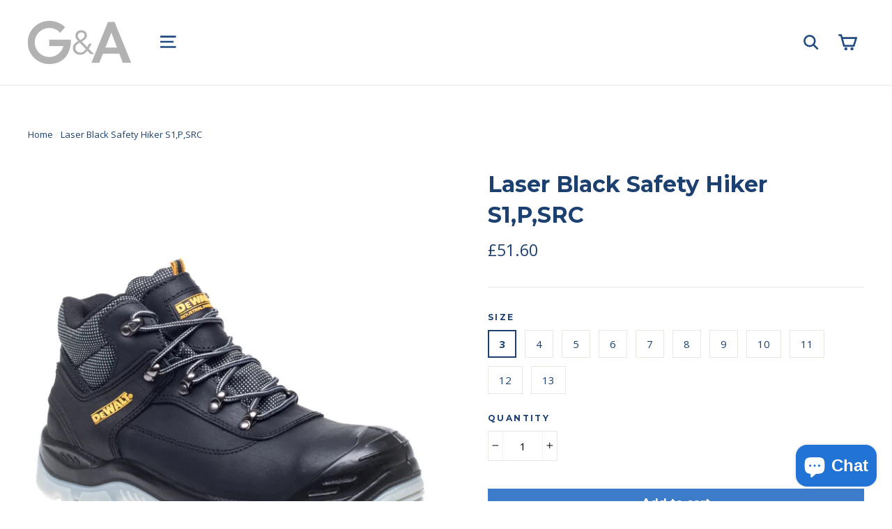

--- FILE ---
content_type: text/html; charset=utf-8
request_url: https://ga-safetysupplies.co.uk/products/laser-black-safety-hiker-s1-p-src
body_size: 30905
content:
<!doctype html>
<!--[if IE 9 ]><html class="ie9 no-js"> <![endif]-->
<!--[if (gt IE 9)|!(IE)]><!--> <html class="no-js" lang="en"> <!--<![endif]-->
<head>
  <meta charset="utf-8">
  <meta http-equiv="X-UA-Compatible" content="IE=edge,chrome=1">
  <meta name="viewport" content="width=device-width,initial-scale=1">
  <meta name="theme-color" content="#3d7cc9">
  <link rel="canonical" href="https://ga-safetysupplies.co.uk/products/laser-black-safety-hiker-s1-p-src">
  <meta name="google-site-verification" content="Lzq2CzPUlGf3XTljX2C-T7lUUbjJAEoUtrttM4Y4XkI" /><link rel="shortcut icon" href="//ga-safetysupplies.co.uk/cdn/shop/files/Favicon_template_32x32.png?v=1613724407" type="image/png" />
<title>
  Laser Black Safety Hiker S1,P,SRC
&ndash; G&amp;A Safety Supplies
</title><meta name="description" content="Full grain leather upper. Padded tongue and collar for added comfort. Steel toe cap protection and steel midsole protection. TPU heel support. Comfort insole. TPU dual density outsole. A popular hiker style from DeWalt."><meta property="og:site_name" content="G&amp;A Safety Supplies">
<meta property="og:url" content="https://ga-safetysupplies.co.uk/products/laser-black-safety-hiker-s1-p-src">
<meta property="og:title" content="Laser Black Safety Hiker S1,P,SRC">
<meta property="og:type" content="product">
<meta property="og:description" content="Full grain leather upper. Padded tongue and collar for added comfort. Steel toe cap protection and steel midsole protection. TPU heel support. Comfort insole. TPU dual density outsole. A popular hiker style from DeWalt."><meta property="og:price:amount" content="51.60">
  <meta property="og:price:currency" content="GBP"><meta property="og:image" content="http://ga-safetysupplies.co.uk/cdn/shop/products/Untitleddesign_63_1200x630.png?v=1646929085">
<meta property="og:image:secure_url" content="https://ga-safetysupplies.co.uk/cdn/shop/products/Untitleddesign_63_1200x630.png?v=1646929085">
<meta name="twitter:site" content="@">
<meta name="twitter:card" content="summary_large_image">
<meta name="twitter:title" content="Laser Black Safety Hiker S1,P,SRC">
<meta name="twitter:description" content="Full grain leather upper. Padded tongue and collar for added comfort. Steel toe cap protection and steel midsole protection. TPU heel support. Comfort insole. TPU dual density outsole. A popular hiker style from DeWalt.">
<link href="//ga-safetysupplies.co.uk/cdn/shop/t/12/assets/theme.scss.css?v=91685981631745984811709834255" rel="stylesheet" type="text/css" media="all" />
  
<link href="//fonts.googleapis.com/css?family=Open Sans:400,700" rel="stylesheet" type="text/css" media="all" />

<link href="//fonts.googleapis.com/css?family=Montserrat:700" rel="stylesheet" type="text/css" media="all" />


  <script>
    document.documentElement.className = document.documentElement.className.replace('no-js', 'js');

    window.theme = window.theme || {};
    theme.strings = {
      cartSavings: "You're saving [savings]",
      cartEmpty: "Your cart is currently empty."
    };
    theme.settings = {
      cartType: "drawer",
      moneyFormat: "\u0026pound;{{amount}}"
    };
  </script>

  <script>window.performance && window.performance.mark && window.performance.mark('shopify.content_for_header.start');</script><meta name="google-site-verification" content="wqYqx1yex52AdJZc5xGNOOxSilLSad48rMaR4CGOP2I">
<meta name="facebook-domain-verification" content="15s2uthum30ux5yq2w718u09fl92l8">
<meta id="shopify-digital-wallet" name="shopify-digital-wallet" content="/7469531/digital_wallets/dialog">
<meta name="shopify-checkout-api-token" content="a8aef20e8f07215195eac2915d7d22bf">
<meta id="in-context-paypal-metadata" data-shop-id="7469531" data-venmo-supported="false" data-environment="production" data-locale="en_US" data-paypal-v4="true" data-currency="GBP">
<link rel="alternate" type="application/json+oembed" href="https://ga-safetysupplies.co.uk/products/laser-black-safety-hiker-s1-p-src.oembed">
<script async="async" src="/checkouts/internal/preloads.js?locale=en-GB"></script>
<link rel="preconnect" href="https://shop.app" crossorigin="anonymous">
<script async="async" src="https://shop.app/checkouts/internal/preloads.js?locale=en-GB&shop_id=7469531" crossorigin="anonymous"></script>
<script id="apple-pay-shop-capabilities" type="application/json">{"shopId":7469531,"countryCode":"GB","currencyCode":"GBP","merchantCapabilities":["supports3DS"],"merchantId":"gid:\/\/shopify\/Shop\/7469531","merchantName":"G\u0026A Safety Supplies","requiredBillingContactFields":["postalAddress","email"],"requiredShippingContactFields":["postalAddress","email"],"shippingType":"shipping","supportedNetworks":["visa","maestro","masterCard","discover","elo"],"total":{"type":"pending","label":"G\u0026A Safety Supplies","amount":"1.00"},"shopifyPaymentsEnabled":true,"supportsSubscriptions":true}</script>
<script id="shopify-features" type="application/json">{"accessToken":"a8aef20e8f07215195eac2915d7d22bf","betas":["rich-media-storefront-analytics"],"domain":"ga-safetysupplies.co.uk","predictiveSearch":true,"shopId":7469531,"locale":"en"}</script>
<script>var Shopify = Shopify || {};
Shopify.shop = "g-a-safety-supplies.myshopify.com";
Shopify.locale = "en";
Shopify.currency = {"active":"GBP","rate":"1.0"};
Shopify.country = "GB";
Shopify.theme = {"name":"Copy of Copy of [Optimized] - GA 2018 Theme Upload","id":166336037172,"schema_name":"GA Safety Supplies 2018","schema_version":"1.4.0","theme_store_id":null,"role":"main"};
Shopify.theme.handle = "null";
Shopify.theme.style = {"id":null,"handle":null};
Shopify.cdnHost = "ga-safetysupplies.co.uk/cdn";
Shopify.routes = Shopify.routes || {};
Shopify.routes.root = "/";</script>
<script type="module">!function(o){(o.Shopify=o.Shopify||{}).modules=!0}(window);</script>
<script>!function(o){function n(){var o=[];function n(){o.push(Array.prototype.slice.apply(arguments))}return n.q=o,n}var t=o.Shopify=o.Shopify||{};t.loadFeatures=n(),t.autoloadFeatures=n()}(window);</script>
<script>
  window.ShopifyPay = window.ShopifyPay || {};
  window.ShopifyPay.apiHost = "shop.app\/pay";
  window.ShopifyPay.redirectState = null;
</script>
<script id="shop-js-analytics" type="application/json">{"pageType":"product"}</script>
<script defer="defer" async type="module" src="//ga-safetysupplies.co.uk/cdn/shopifycloud/shop-js/modules/v2/client.init-shop-cart-sync_WVOgQShq.en.esm.js"></script>
<script defer="defer" async type="module" src="//ga-safetysupplies.co.uk/cdn/shopifycloud/shop-js/modules/v2/chunk.common_C_13GLB1.esm.js"></script>
<script defer="defer" async type="module" src="//ga-safetysupplies.co.uk/cdn/shopifycloud/shop-js/modules/v2/chunk.modal_CLfMGd0m.esm.js"></script>
<script type="module">
  await import("//ga-safetysupplies.co.uk/cdn/shopifycloud/shop-js/modules/v2/client.init-shop-cart-sync_WVOgQShq.en.esm.js");
await import("//ga-safetysupplies.co.uk/cdn/shopifycloud/shop-js/modules/v2/chunk.common_C_13GLB1.esm.js");
await import("//ga-safetysupplies.co.uk/cdn/shopifycloud/shop-js/modules/v2/chunk.modal_CLfMGd0m.esm.js");

  window.Shopify.SignInWithShop?.initShopCartSync?.({"fedCMEnabled":true,"windoidEnabled":true});

</script>
<script>
  window.Shopify = window.Shopify || {};
  if (!window.Shopify.featureAssets) window.Shopify.featureAssets = {};
  window.Shopify.featureAssets['shop-js'] = {"shop-cart-sync":["modules/v2/client.shop-cart-sync_DuR37GeY.en.esm.js","modules/v2/chunk.common_C_13GLB1.esm.js","modules/v2/chunk.modal_CLfMGd0m.esm.js"],"init-fed-cm":["modules/v2/client.init-fed-cm_BucUoe6W.en.esm.js","modules/v2/chunk.common_C_13GLB1.esm.js","modules/v2/chunk.modal_CLfMGd0m.esm.js"],"shop-toast-manager":["modules/v2/client.shop-toast-manager_B0JfrpKj.en.esm.js","modules/v2/chunk.common_C_13GLB1.esm.js","modules/v2/chunk.modal_CLfMGd0m.esm.js"],"init-shop-cart-sync":["modules/v2/client.init-shop-cart-sync_WVOgQShq.en.esm.js","modules/v2/chunk.common_C_13GLB1.esm.js","modules/v2/chunk.modal_CLfMGd0m.esm.js"],"shop-button":["modules/v2/client.shop-button_B_U3bv27.en.esm.js","modules/v2/chunk.common_C_13GLB1.esm.js","modules/v2/chunk.modal_CLfMGd0m.esm.js"],"init-windoid":["modules/v2/client.init-windoid_DuP9q_di.en.esm.js","modules/v2/chunk.common_C_13GLB1.esm.js","modules/v2/chunk.modal_CLfMGd0m.esm.js"],"shop-cash-offers":["modules/v2/client.shop-cash-offers_BmULhtno.en.esm.js","modules/v2/chunk.common_C_13GLB1.esm.js","modules/v2/chunk.modal_CLfMGd0m.esm.js"],"pay-button":["modules/v2/client.pay-button_CrPSEbOK.en.esm.js","modules/v2/chunk.common_C_13GLB1.esm.js","modules/v2/chunk.modal_CLfMGd0m.esm.js"],"init-customer-accounts":["modules/v2/client.init-customer-accounts_jNk9cPYQ.en.esm.js","modules/v2/client.shop-login-button_DJ5ldayH.en.esm.js","modules/v2/chunk.common_C_13GLB1.esm.js","modules/v2/chunk.modal_CLfMGd0m.esm.js"],"avatar":["modules/v2/client.avatar_BTnouDA3.en.esm.js"],"checkout-modal":["modules/v2/client.checkout-modal_pBPyh9w8.en.esm.js","modules/v2/chunk.common_C_13GLB1.esm.js","modules/v2/chunk.modal_CLfMGd0m.esm.js"],"init-shop-for-new-customer-accounts":["modules/v2/client.init-shop-for-new-customer-accounts_BUoCy7a5.en.esm.js","modules/v2/client.shop-login-button_DJ5ldayH.en.esm.js","modules/v2/chunk.common_C_13GLB1.esm.js","modules/v2/chunk.modal_CLfMGd0m.esm.js"],"init-customer-accounts-sign-up":["modules/v2/client.init-customer-accounts-sign-up_CnczCz9H.en.esm.js","modules/v2/client.shop-login-button_DJ5ldayH.en.esm.js","modules/v2/chunk.common_C_13GLB1.esm.js","modules/v2/chunk.modal_CLfMGd0m.esm.js"],"init-shop-email-lookup-coordinator":["modules/v2/client.init-shop-email-lookup-coordinator_CzjY5t9o.en.esm.js","modules/v2/chunk.common_C_13GLB1.esm.js","modules/v2/chunk.modal_CLfMGd0m.esm.js"],"shop-follow-button":["modules/v2/client.shop-follow-button_CsYC63q7.en.esm.js","modules/v2/chunk.common_C_13GLB1.esm.js","modules/v2/chunk.modal_CLfMGd0m.esm.js"],"shop-login-button":["modules/v2/client.shop-login-button_DJ5ldayH.en.esm.js","modules/v2/chunk.common_C_13GLB1.esm.js","modules/v2/chunk.modal_CLfMGd0m.esm.js"],"shop-login":["modules/v2/client.shop-login_B9ccPdmx.en.esm.js","modules/v2/chunk.common_C_13GLB1.esm.js","modules/v2/chunk.modal_CLfMGd0m.esm.js"],"lead-capture":["modules/v2/client.lead-capture_D0K_KgYb.en.esm.js","modules/v2/chunk.common_C_13GLB1.esm.js","modules/v2/chunk.modal_CLfMGd0m.esm.js"],"payment-terms":["modules/v2/client.payment-terms_BWmiNN46.en.esm.js","modules/v2/chunk.common_C_13GLB1.esm.js","modules/v2/chunk.modal_CLfMGd0m.esm.js"]};
</script>
<script>(function() {
  var isLoaded = false;
  function asyncLoad() {
    if (isLoaded) return;
    isLoaded = true;
    var urls = ["https:\/\/chimpstatic.com\/mcjs-connected\/js\/users\/eb71ec5baa8d74b4803b3d7ba\/0719fb958c6b32fbfcc7ac871.js?shop=g-a-safety-supplies.myshopify.com","\/\/secure.apps.shappify.com\/apps\/csp\/customer_pricing.php?shop=g-a-safety-supplies.myshopify.com","https:\/\/cp.boldapps.net\/csp_install_check.js?shop=g-a-safety-supplies.myshopify.com","https:\/\/cp.boldapps.net\/js\/cspqb.js?shop=g-a-safety-supplies.myshopify.com"];
    for (var i = 0; i < urls.length; i++) {
      var s = document.createElement('script');
      s.type = 'text/javascript';
      s.async = true;
      s.src = urls[i];
      var x = document.getElementsByTagName('script')[0];
      x.parentNode.insertBefore(s, x);
    }
  };
  if(window.attachEvent) {
    window.attachEvent('onload', asyncLoad);
  } else {
    window.addEventListener('load', asyncLoad, false);
  }
})();</script>
<script id="__st">var __st={"a":7469531,"offset":0,"reqid":"3a48b7fc-32c7-4dd8-b3f2-8643b9d5d3cf-1769624345","pageurl":"ga-safetysupplies.co.uk\/products\/laser-black-safety-hiker-s1-p-src","u":"a4d05f772bed","p":"product","rtyp":"product","rid":7396993859734};</script>
<script>window.ShopifyPaypalV4VisibilityTracking = true;</script>
<script id="captcha-bootstrap">!function(){'use strict';const t='contact',e='account',n='new_comment',o=[[t,t],['blogs',n],['comments',n],[t,'customer']],c=[[e,'customer_login'],[e,'guest_login'],[e,'recover_customer_password'],[e,'create_customer']],r=t=>t.map((([t,e])=>`form[action*='/${t}']:not([data-nocaptcha='true']) input[name='form_type'][value='${e}']`)).join(','),a=t=>()=>t?[...document.querySelectorAll(t)].map((t=>t.form)):[];function s(){const t=[...o],e=r(t);return a(e)}const i='password',u='form_key',d=['recaptcha-v3-token','g-recaptcha-response','h-captcha-response',i],f=()=>{try{return window.sessionStorage}catch{return}},m='__shopify_v',_=t=>t.elements[u];function p(t,e,n=!1){try{const o=window.sessionStorage,c=JSON.parse(o.getItem(e)),{data:r}=function(t){const{data:e,action:n}=t;return t[m]||n?{data:e,action:n}:{data:t,action:n}}(c);for(const[e,n]of Object.entries(r))t.elements[e]&&(t.elements[e].value=n);n&&o.removeItem(e)}catch(o){console.error('form repopulation failed',{error:o})}}const l='form_type',E='cptcha';function T(t){t.dataset[E]=!0}const w=window,h=w.document,L='Shopify',v='ce_forms',y='captcha';let A=!1;((t,e)=>{const n=(g='f06e6c50-85a8-45c8-87d0-21a2b65856fe',I='https://cdn.shopify.com/shopifycloud/storefront-forms-hcaptcha/ce_storefront_forms_captcha_hcaptcha.v1.5.2.iife.js',D={infoText:'Protected by hCaptcha',privacyText:'Privacy',termsText:'Terms'},(t,e,n)=>{const o=w[L][v],c=o.bindForm;if(c)return c(t,g,e,D).then(n);var r;o.q.push([[t,g,e,D],n]),r=I,A||(h.body.append(Object.assign(h.createElement('script'),{id:'captcha-provider',async:!0,src:r})),A=!0)});var g,I,D;w[L]=w[L]||{},w[L][v]=w[L][v]||{},w[L][v].q=[],w[L][y]=w[L][y]||{},w[L][y].protect=function(t,e){n(t,void 0,e),T(t)},Object.freeze(w[L][y]),function(t,e,n,w,h,L){const[v,y,A,g]=function(t,e,n){const i=e?o:[],u=t?c:[],d=[...i,...u],f=r(d),m=r(i),_=r(d.filter((([t,e])=>n.includes(e))));return[a(f),a(m),a(_),s()]}(w,h,L),I=t=>{const e=t.target;return e instanceof HTMLFormElement?e:e&&e.form},D=t=>v().includes(t);t.addEventListener('submit',(t=>{const e=I(t);if(!e)return;const n=D(e)&&!e.dataset.hcaptchaBound&&!e.dataset.recaptchaBound,o=_(e),c=g().includes(e)&&(!o||!o.value);(n||c)&&t.preventDefault(),c&&!n&&(function(t){try{if(!f())return;!function(t){const e=f();if(!e)return;const n=_(t);if(!n)return;const o=n.value;o&&e.removeItem(o)}(t);const e=Array.from(Array(32),(()=>Math.random().toString(36)[2])).join('');!function(t,e){_(t)||t.append(Object.assign(document.createElement('input'),{type:'hidden',name:u})),t.elements[u].value=e}(t,e),function(t,e){const n=f();if(!n)return;const o=[...t.querySelectorAll(`input[type='${i}']`)].map((({name:t})=>t)),c=[...d,...o],r={};for(const[a,s]of new FormData(t).entries())c.includes(a)||(r[a]=s);n.setItem(e,JSON.stringify({[m]:1,action:t.action,data:r}))}(t,e)}catch(e){console.error('failed to persist form',e)}}(e),e.submit())}));const S=(t,e)=>{t&&!t.dataset[E]&&(n(t,e.some((e=>e===t))),T(t))};for(const o of['focusin','change'])t.addEventListener(o,(t=>{const e=I(t);D(e)&&S(e,y())}));const B=e.get('form_key'),M=e.get(l),P=B&&M;t.addEventListener('DOMContentLoaded',(()=>{const t=y();if(P)for(const e of t)e.elements[l].value===M&&p(e,B);[...new Set([...A(),...v().filter((t=>'true'===t.dataset.shopifyCaptcha))])].forEach((e=>S(e,t)))}))}(h,new URLSearchParams(w.location.search),n,t,e,['guest_login'])})(!0,!0)}();</script>
<script integrity="sha256-4kQ18oKyAcykRKYeNunJcIwy7WH5gtpwJnB7kiuLZ1E=" data-source-attribution="shopify.loadfeatures" defer="defer" src="//ga-safetysupplies.co.uk/cdn/shopifycloud/storefront/assets/storefront/load_feature-a0a9edcb.js" crossorigin="anonymous"></script>
<script crossorigin="anonymous" defer="defer" src="//ga-safetysupplies.co.uk/cdn/shopifycloud/storefront/assets/shopify_pay/storefront-65b4c6d7.js?v=20250812"></script>
<script data-source-attribution="shopify.dynamic_checkout.dynamic.init">var Shopify=Shopify||{};Shopify.PaymentButton=Shopify.PaymentButton||{isStorefrontPortableWallets:!0,init:function(){window.Shopify.PaymentButton.init=function(){};var t=document.createElement("script");t.src="https://ga-safetysupplies.co.uk/cdn/shopifycloud/portable-wallets/latest/portable-wallets.en.js",t.type="module",document.head.appendChild(t)}};
</script>
<script data-source-attribution="shopify.dynamic_checkout.buyer_consent">
  function portableWalletsHideBuyerConsent(e){var t=document.getElementById("shopify-buyer-consent"),n=document.getElementById("shopify-subscription-policy-button");t&&n&&(t.classList.add("hidden"),t.setAttribute("aria-hidden","true"),n.removeEventListener("click",e))}function portableWalletsShowBuyerConsent(e){var t=document.getElementById("shopify-buyer-consent"),n=document.getElementById("shopify-subscription-policy-button");t&&n&&(t.classList.remove("hidden"),t.removeAttribute("aria-hidden"),n.addEventListener("click",e))}window.Shopify?.PaymentButton&&(window.Shopify.PaymentButton.hideBuyerConsent=portableWalletsHideBuyerConsent,window.Shopify.PaymentButton.showBuyerConsent=portableWalletsShowBuyerConsent);
</script>
<script data-source-attribution="shopify.dynamic_checkout.cart.bootstrap">document.addEventListener("DOMContentLoaded",(function(){function t(){return document.querySelector("shopify-accelerated-checkout-cart, shopify-accelerated-checkout")}if(t())Shopify.PaymentButton.init();else{new MutationObserver((function(e,n){t()&&(Shopify.PaymentButton.init(),n.disconnect())})).observe(document.body,{childList:!0,subtree:!0})}}));
</script>
<link id="shopify-accelerated-checkout-styles" rel="stylesheet" media="screen" href="https://ga-safetysupplies.co.uk/cdn/shopifycloud/portable-wallets/latest/accelerated-checkout-backwards-compat.css" crossorigin="anonymous">
<style id="shopify-accelerated-checkout-cart">
        #shopify-buyer-consent {
  margin-top: 1em;
  display: inline-block;
  width: 100%;
}

#shopify-buyer-consent.hidden {
  display: none;
}

#shopify-subscription-policy-button {
  background: none;
  border: none;
  padding: 0;
  text-decoration: underline;
  font-size: inherit;
  cursor: pointer;
}

#shopify-subscription-policy-button::before {
  box-shadow: none;
}

      </style>

<script>window.performance && window.performance.mark && window.performance.mark('shopify.content_for_header.end');</script>
<script>window.BOLD = window.BOLD || {};
    window.BOLD.common = window.BOLD.common || {};
    window.BOLD.common.Shopify = window.BOLD.common.Shopify || {};
    window.BOLD.common.Shopify.shop = {
      domain: 'ga-safetysupplies.co.uk',
      permanent_domain: 'g-a-safety-supplies.myshopify.com',
      url: 'https://ga-safetysupplies.co.uk',
      secure_url: 'https://ga-safetysupplies.co.uk',
      money_format: "\u0026pound;{{amount}}",
      currency: "GBP"
    };
    window.BOLD.common.Shopify.customer = {
      id: null,
      tags: null,
    };
    window.BOLD.common.Shopify.cart = {"note":null,"attributes":{},"original_total_price":0,"total_price":0,"total_discount":0,"total_weight":0.0,"item_count":0,"items":[],"requires_shipping":false,"currency":"GBP","items_subtotal_price":0,"cart_level_discount_applications":[],"checkout_charge_amount":0};
    window.BOLD.common.template = 'product';window.BOLD.common.Shopify.formatMoney = function(money, format) {
        function n(t, e) {
            return "undefined" == typeof t ? e : t
        }
        function r(t, e, r, i) {
            if (e = n(e, 2),
                r = n(r, ","),
                i = n(i, "."),
            isNaN(t) || null == t)
                return 0;
            t = (t / 100).toFixed(e);
            var o = t.split(".")
                , a = o[0].replace(/(\d)(?=(\d\d\d)+(?!\d))/g, "$1" + r)
                , s = o[1] ? i + o[1] : "";
            return a + s
        }
        "string" == typeof money && (money = money.replace(".", ""));
        var i = ""
            , o = /\{\{\s*(\w+)\s*\}\}/
            , a = format || window.BOLD.common.Shopify.shop.money_format || window.Shopify.money_format || "$ {{ amount }}";
        switch (a.match(o)[1]) {
            case "amount":
                i = r(money, 2, ",", ".");
                break;
            case "amount_no_decimals":
                i = r(money, 0, ",", ".");
                break;
            case "amount_with_comma_separator":
                i = r(money, 2, ".", ",");
                break;
            case "amount_no_decimals_with_comma_separator":
                i = r(money, 0, ".", ",");
                break;
            case "amount_with_space_separator":
                i = r(money, 2, " ", ",");
                break;
            case "amount_no_decimals_with_space_separator":
                i = r(money, 0, " ", ",");
                break;
            case "amount_with_apostrophe_separator":
                i = r(money, 2, "'", ".");
                break;
        }
        return a.replace(o, i);
    };
    window.BOLD.common.Shopify.saveProduct = function (handle, product, productData) {
      if (typeof handle === 'string' && typeof window.BOLD.common.Shopify.products[handle] === 'undefined') {
        if (typeof product === 'number') {
          window.BOLD.common.Shopify.handles[product] = handle;
          product = { id: product, product: productData };
        }
        window.BOLD.common.Shopify.products[handle] = product;
      }
    };
    window.BOLD.common.Shopify.saveVariant = function (variant_id, variant) {
      if (typeof variant_id === 'number' && typeof window.BOLD.common.Shopify.variants[variant_id] === 'undefined') {
        window.BOLD.common.Shopify.variants[variant_id] = variant;
      }
    };window.BOLD.common.Shopify.products = window.BOLD.common.Shopify.products || {};
    window.BOLD.common.Shopify.variants = window.BOLD.common.Shopify.variants || {};
    window.BOLD.common.Shopify.handles = window.BOLD.common.Shopify.handles || {};window.BOLD.common.Shopify.handle = "laser-black-safety-hiker-s1-p-src"
window.BOLD.common.Shopify.saveProduct("laser-black-safety-hiker-s1-p-src", 7396993859734, {"id":7396993859734,"title":"Laser Black Safety Hiker S1,P,SRC","handle":"laser-black-safety-hiker-s1-p-src","description":"\u003cspan data-mce-fragment=\"1\"\u003eFull grain leather upper. Padded tongue and collar for added comfort. Steel toe cap protection and steel midsole protection. TPU heel support. Comfort insole. TPU dual density outsole. A popular hiker style from DeWalt.\u003c\/span\u003e","published_at":"2022-03-14T15:39:38+00:00","created_at":"2022-03-10T16:16:40+00:00","vendor":"Dewalt","type":"Safety Footwear","tags":["Safety Boot"],"price":5160,"price_min":5160,"price_max":5160,"available":true,"price_varies":false,"compare_at_price":null,"compare_at_price_min":0,"compare_at_price_max":0,"compare_at_price_varies":false,"variants":[{"id":41538574549142,"title":"3","option1":"3","option2":null,"option3":null,"sku":"LASER\/3","requires_shipping":true,"taxable":false,"featured_image":{"id":32743751811222,"product_id":7396993859734,"position":1,"created_at":"2022-03-10T16:18:04+00:00","updated_at":"2022-03-10T16:18:05+00:00","alt":"Laser Black Safety Hiker S1,P,SRC","width":600,"height":600,"src":"\/\/ga-safetysupplies.co.uk\/cdn\/shop\/products\/Untitleddesign_63.png?v=1646929085","variant_ids":[41538574549142,41538574581910,41538574614678,41538574680214,41538574712982,41538574745750,41538574778518,41538574811286,41538574844054,41538574876822,41538574909590]},"available":true,"name":"Laser Black Safety Hiker S1,P,SRC - 3","public_title":"3","options":["3"],"price":5160,"weight":0,"compare_at_price":null,"inventory_quantity":5,"inventory_management":"shopify","inventory_policy":"continue","barcode":"5055160063186","featured_media":{"alt":"Laser Black Safety Hiker S1,P,SRC","id":25115615592598,"position":1,"preview_image":{"aspect_ratio":1.0,"height":600,"width":600,"src":"\/\/ga-safetysupplies.co.uk\/cdn\/shop\/products\/Untitleddesign_63.png?v=1646929085"}},"requires_selling_plan":false,"selling_plan_allocations":[]},{"id":41538574581910,"title":"4","option1":"4","option2":null,"option3":null,"sku":"LASER\/4","requires_shipping":true,"taxable":false,"featured_image":{"id":32743751811222,"product_id":7396993859734,"position":1,"created_at":"2022-03-10T16:18:04+00:00","updated_at":"2022-03-10T16:18:05+00:00","alt":"Laser Black Safety Hiker S1,P,SRC","width":600,"height":600,"src":"\/\/ga-safetysupplies.co.uk\/cdn\/shop\/products\/Untitleddesign_63.png?v=1646929085","variant_ids":[41538574549142,41538574581910,41538574614678,41538574680214,41538574712982,41538574745750,41538574778518,41538574811286,41538574844054,41538574876822,41538574909590]},"available":true,"name":"Laser Black Safety Hiker S1,P,SRC - 4","public_title":"4","options":["4"],"price":5160,"weight":0,"compare_at_price":null,"inventory_quantity":5,"inventory_management":"shopify","inventory_policy":"continue","barcode":"5055160063193","featured_media":{"alt":"Laser Black Safety Hiker S1,P,SRC","id":25115615592598,"position":1,"preview_image":{"aspect_ratio":1.0,"height":600,"width":600,"src":"\/\/ga-safetysupplies.co.uk\/cdn\/shop\/products\/Untitleddesign_63.png?v=1646929085"}},"requires_selling_plan":false,"selling_plan_allocations":[]},{"id":41538574614678,"title":"5","option1":"5","option2":null,"option3":null,"sku":"LASER\/5","requires_shipping":true,"taxable":false,"featured_image":{"id":32743751811222,"product_id":7396993859734,"position":1,"created_at":"2022-03-10T16:18:04+00:00","updated_at":"2022-03-10T16:18:05+00:00","alt":"Laser Black Safety Hiker S1,P,SRC","width":600,"height":600,"src":"\/\/ga-safetysupplies.co.uk\/cdn\/shop\/products\/Untitleddesign_63.png?v=1646929085","variant_ids":[41538574549142,41538574581910,41538574614678,41538574680214,41538574712982,41538574745750,41538574778518,41538574811286,41538574844054,41538574876822,41538574909590]},"available":true,"name":"Laser Black Safety Hiker S1,P,SRC - 5","public_title":"5","options":["5"],"price":5160,"weight":0,"compare_at_price":null,"inventory_quantity":5,"inventory_management":"shopify","inventory_policy":"continue","barcode":"5055160063209","featured_media":{"alt":"Laser Black Safety Hiker S1,P,SRC","id":25115615592598,"position":1,"preview_image":{"aspect_ratio":1.0,"height":600,"width":600,"src":"\/\/ga-safetysupplies.co.uk\/cdn\/shop\/products\/Untitleddesign_63.png?v=1646929085"}},"requires_selling_plan":false,"selling_plan_allocations":[]},{"id":41538574680214,"title":"6","option1":"6","option2":null,"option3":null,"sku":"LASER\/6","requires_shipping":true,"taxable":false,"featured_image":{"id":32743751811222,"product_id":7396993859734,"position":1,"created_at":"2022-03-10T16:18:04+00:00","updated_at":"2022-03-10T16:18:05+00:00","alt":"Laser Black Safety Hiker S1,P,SRC","width":600,"height":600,"src":"\/\/ga-safetysupplies.co.uk\/cdn\/shop\/products\/Untitleddesign_63.png?v=1646929085","variant_ids":[41538574549142,41538574581910,41538574614678,41538574680214,41538574712982,41538574745750,41538574778518,41538574811286,41538574844054,41538574876822,41538574909590]},"available":true,"name":"Laser Black Safety Hiker S1,P,SRC - 6","public_title":"6","options":["6"],"price":5160,"weight":0,"compare_at_price":null,"inventory_quantity":5,"inventory_management":"shopify","inventory_policy":"continue","barcode":"5055160001355","featured_media":{"alt":"Laser Black Safety Hiker S1,P,SRC","id":25115615592598,"position":1,"preview_image":{"aspect_ratio":1.0,"height":600,"width":600,"src":"\/\/ga-safetysupplies.co.uk\/cdn\/shop\/products\/Untitleddesign_63.png?v=1646929085"}},"requires_selling_plan":false,"selling_plan_allocations":[]},{"id":41538574712982,"title":"7","option1":"7","option2":null,"option3":null,"sku":"LASER\/7","requires_shipping":true,"taxable":false,"featured_image":{"id":32743751811222,"product_id":7396993859734,"position":1,"created_at":"2022-03-10T16:18:04+00:00","updated_at":"2022-03-10T16:18:05+00:00","alt":"Laser Black Safety Hiker S1,P,SRC","width":600,"height":600,"src":"\/\/ga-safetysupplies.co.uk\/cdn\/shop\/products\/Untitleddesign_63.png?v=1646929085","variant_ids":[41538574549142,41538574581910,41538574614678,41538574680214,41538574712982,41538574745750,41538574778518,41538574811286,41538574844054,41538574876822,41538574909590]},"available":true,"name":"Laser Black Safety Hiker S1,P,SRC - 7","public_title":"7","options":["7"],"price":5160,"weight":0,"compare_at_price":null,"inventory_quantity":5,"inventory_management":"shopify","inventory_policy":"continue","barcode":"5055160001362","featured_media":{"alt":"Laser Black Safety Hiker S1,P,SRC","id":25115615592598,"position":1,"preview_image":{"aspect_ratio":1.0,"height":600,"width":600,"src":"\/\/ga-safetysupplies.co.uk\/cdn\/shop\/products\/Untitleddesign_63.png?v=1646929085"}},"requires_selling_plan":false,"selling_plan_allocations":[]},{"id":41538574745750,"title":"8","option1":"8","option2":null,"option3":null,"sku":"LASER\/8","requires_shipping":true,"taxable":false,"featured_image":{"id":32743751811222,"product_id":7396993859734,"position":1,"created_at":"2022-03-10T16:18:04+00:00","updated_at":"2022-03-10T16:18:05+00:00","alt":"Laser Black Safety Hiker S1,P,SRC","width":600,"height":600,"src":"\/\/ga-safetysupplies.co.uk\/cdn\/shop\/products\/Untitleddesign_63.png?v=1646929085","variant_ids":[41538574549142,41538574581910,41538574614678,41538574680214,41538574712982,41538574745750,41538574778518,41538574811286,41538574844054,41538574876822,41538574909590]},"available":true,"name":"Laser Black Safety Hiker S1,P,SRC - 8","public_title":"8","options":["8"],"price":5160,"weight":0,"compare_at_price":null,"inventory_quantity":5,"inventory_management":"shopify","inventory_policy":"continue","barcode":"5055160001379","featured_media":{"alt":"Laser Black Safety Hiker S1,P,SRC","id":25115615592598,"position":1,"preview_image":{"aspect_ratio":1.0,"height":600,"width":600,"src":"\/\/ga-safetysupplies.co.uk\/cdn\/shop\/products\/Untitleddesign_63.png?v=1646929085"}},"requires_selling_plan":false,"selling_plan_allocations":[]},{"id":41538574778518,"title":"9","option1":"9","option2":null,"option3":null,"sku":"LASER\/9","requires_shipping":true,"taxable":false,"featured_image":{"id":32743751811222,"product_id":7396993859734,"position":1,"created_at":"2022-03-10T16:18:04+00:00","updated_at":"2022-03-10T16:18:05+00:00","alt":"Laser Black Safety Hiker S1,P,SRC","width":600,"height":600,"src":"\/\/ga-safetysupplies.co.uk\/cdn\/shop\/products\/Untitleddesign_63.png?v=1646929085","variant_ids":[41538574549142,41538574581910,41538574614678,41538574680214,41538574712982,41538574745750,41538574778518,41538574811286,41538574844054,41538574876822,41538574909590]},"available":true,"name":"Laser Black Safety Hiker S1,P,SRC - 9","public_title":"9","options":["9"],"price":5160,"weight":0,"compare_at_price":null,"inventory_quantity":5,"inventory_management":"shopify","inventory_policy":"continue","barcode":"5055160001386","featured_media":{"alt":"Laser Black Safety Hiker S1,P,SRC","id":25115615592598,"position":1,"preview_image":{"aspect_ratio":1.0,"height":600,"width":600,"src":"\/\/ga-safetysupplies.co.uk\/cdn\/shop\/products\/Untitleddesign_63.png?v=1646929085"}},"requires_selling_plan":false,"selling_plan_allocations":[]},{"id":41538574811286,"title":"10","option1":"10","option2":null,"option3":null,"sku":"LASER\/10","requires_shipping":true,"taxable":false,"featured_image":{"id":32743751811222,"product_id":7396993859734,"position":1,"created_at":"2022-03-10T16:18:04+00:00","updated_at":"2022-03-10T16:18:05+00:00","alt":"Laser Black Safety Hiker S1,P,SRC","width":600,"height":600,"src":"\/\/ga-safetysupplies.co.uk\/cdn\/shop\/products\/Untitleddesign_63.png?v=1646929085","variant_ids":[41538574549142,41538574581910,41538574614678,41538574680214,41538574712982,41538574745750,41538574778518,41538574811286,41538574844054,41538574876822,41538574909590]},"available":true,"name":"Laser Black Safety Hiker S1,P,SRC - 10","public_title":"10","options":["10"],"price":5160,"weight":0,"compare_at_price":null,"inventory_quantity":5,"inventory_management":"shopify","inventory_policy":"continue","barcode":"5055160001393","featured_media":{"alt":"Laser Black Safety Hiker S1,P,SRC","id":25115615592598,"position":1,"preview_image":{"aspect_ratio":1.0,"height":600,"width":600,"src":"\/\/ga-safetysupplies.co.uk\/cdn\/shop\/products\/Untitleddesign_63.png?v=1646929085"}},"requires_selling_plan":false,"selling_plan_allocations":[]},{"id":41538574844054,"title":"11","option1":"11","option2":null,"option3":null,"sku":"LASER\/11","requires_shipping":true,"taxable":false,"featured_image":{"id":32743751811222,"product_id":7396993859734,"position":1,"created_at":"2022-03-10T16:18:04+00:00","updated_at":"2022-03-10T16:18:05+00:00","alt":"Laser Black Safety Hiker S1,P,SRC","width":600,"height":600,"src":"\/\/ga-safetysupplies.co.uk\/cdn\/shop\/products\/Untitleddesign_63.png?v=1646929085","variant_ids":[41538574549142,41538574581910,41538574614678,41538574680214,41538574712982,41538574745750,41538574778518,41538574811286,41538574844054,41538574876822,41538574909590]},"available":true,"name":"Laser Black Safety Hiker S1,P,SRC - 11","public_title":"11","options":["11"],"price":5160,"weight":0,"compare_at_price":null,"inventory_quantity":5,"inventory_management":"shopify","inventory_policy":"continue","barcode":"5055160001409","featured_media":{"alt":"Laser Black Safety Hiker S1,P,SRC","id":25115615592598,"position":1,"preview_image":{"aspect_ratio":1.0,"height":600,"width":600,"src":"\/\/ga-safetysupplies.co.uk\/cdn\/shop\/products\/Untitleddesign_63.png?v=1646929085"}},"requires_selling_plan":false,"selling_plan_allocations":[]},{"id":41538574876822,"title":"12","option1":"12","option2":null,"option3":null,"sku":"LASER\/12","requires_shipping":true,"taxable":false,"featured_image":{"id":32743751811222,"product_id":7396993859734,"position":1,"created_at":"2022-03-10T16:18:04+00:00","updated_at":"2022-03-10T16:18:05+00:00","alt":"Laser Black Safety Hiker S1,P,SRC","width":600,"height":600,"src":"\/\/ga-safetysupplies.co.uk\/cdn\/shop\/products\/Untitleddesign_63.png?v=1646929085","variant_ids":[41538574549142,41538574581910,41538574614678,41538574680214,41538574712982,41538574745750,41538574778518,41538574811286,41538574844054,41538574876822,41538574909590]},"available":true,"name":"Laser Black Safety Hiker S1,P,SRC - 12","public_title":"12","options":["12"],"price":5160,"weight":0,"compare_at_price":null,"inventory_quantity":5,"inventory_management":"shopify","inventory_policy":"continue","barcode":"5055160001416","featured_media":{"alt":"Laser Black Safety Hiker S1,P,SRC","id":25115615592598,"position":1,"preview_image":{"aspect_ratio":1.0,"height":600,"width":600,"src":"\/\/ga-safetysupplies.co.uk\/cdn\/shop\/products\/Untitleddesign_63.png?v=1646929085"}},"requires_selling_plan":false,"selling_plan_allocations":[]},{"id":41538574909590,"title":"13","option1":"13","option2":null,"option3":null,"sku":"LASER\/13","requires_shipping":true,"taxable":false,"featured_image":{"id":32743751811222,"product_id":7396993859734,"position":1,"created_at":"2022-03-10T16:18:04+00:00","updated_at":"2022-03-10T16:18:05+00:00","alt":"Laser Black Safety Hiker S1,P,SRC","width":600,"height":600,"src":"\/\/ga-safetysupplies.co.uk\/cdn\/shop\/products\/Untitleddesign_63.png?v=1646929085","variant_ids":[41538574549142,41538574581910,41538574614678,41538574680214,41538574712982,41538574745750,41538574778518,41538574811286,41538574844054,41538574876822,41538574909590]},"available":true,"name":"Laser Black Safety Hiker S1,P,SRC - 13","public_title":"13","options":["13"],"price":5160,"weight":0,"compare_at_price":null,"inventory_quantity":5,"inventory_management":"shopify","inventory_policy":"continue","barcode":"5055160063216","featured_media":{"alt":"Laser Black Safety Hiker S1,P,SRC","id":25115615592598,"position":1,"preview_image":{"aspect_ratio":1.0,"height":600,"width":600,"src":"\/\/ga-safetysupplies.co.uk\/cdn\/shop\/products\/Untitleddesign_63.png?v=1646929085"}},"requires_selling_plan":false,"selling_plan_allocations":[]}],"images":["\/\/ga-safetysupplies.co.uk\/cdn\/shop\/products\/Untitleddesign_63.png?v=1646929085"],"featured_image":"\/\/ga-safetysupplies.co.uk\/cdn\/shop\/products\/Untitleddesign_63.png?v=1646929085","options":["Size"],"media":[{"alt":"Laser Black Safety Hiker S1,P,SRC","id":25115615592598,"position":1,"preview_image":{"aspect_ratio":1.0,"height":600,"width":600,"src":"\/\/ga-safetysupplies.co.uk\/cdn\/shop\/products\/Untitleddesign_63.png?v=1646929085"},"aspect_ratio":1.0,"height":600,"media_type":"image","src":"\/\/ga-safetysupplies.co.uk\/cdn\/shop\/products\/Untitleddesign_63.png?v=1646929085","width":600}],"requires_selling_plan":false,"selling_plan_groups":[],"content":"\u003cspan data-mce-fragment=\"1\"\u003eFull grain leather upper. Padded tongue and collar for added comfort. Steel toe cap protection and steel midsole protection. TPU heel support. Comfort insole. TPU dual density outsole. A popular hiker style from DeWalt.\u003c\/span\u003e"});window.BOLD.common.Shopify.saveVariant(41538574549142, { variant: {"id":41538574549142,"title":"3","option1":"3","option2":null,"option3":null,"sku":"LASER\/3","requires_shipping":true,"taxable":false,"featured_image":{"id":32743751811222,"product_id":7396993859734,"position":1,"created_at":"2022-03-10T16:18:04+00:00","updated_at":"2022-03-10T16:18:05+00:00","alt":"Laser Black Safety Hiker S1,P,SRC","width":600,"height":600,"src":"\/\/ga-safetysupplies.co.uk\/cdn\/shop\/products\/Untitleddesign_63.png?v=1646929085","variant_ids":[41538574549142,41538574581910,41538574614678,41538574680214,41538574712982,41538574745750,41538574778518,41538574811286,41538574844054,41538574876822,41538574909590]},"available":true,"name":"Laser Black Safety Hiker S1,P,SRC - 3","public_title":"3","options":["3"],"price":5160,"weight":0,"compare_at_price":null,"inventory_quantity":5,"inventory_management":"shopify","inventory_policy":"continue","barcode":"5055160063186","featured_media":{"alt":"Laser Black Safety Hiker S1,P,SRC","id":25115615592598,"position":1,"preview_image":{"aspect_ratio":1.0,"height":600,"width":600,"src":"\/\/ga-safetysupplies.co.uk\/cdn\/shop\/products\/Untitleddesign_63.png?v=1646929085"}},"requires_selling_plan":false,"selling_plan_allocations":[]}, inventory_quantity: 5, product_id: 7396993859734, product_handle: "laser-black-safety-hiker-s1-p-src", price: 5160, variant_title: "3", group_id: '', csp_metafield: {}});window.BOLD.common.Shopify.saveVariant(41538574581910, { variant: {"id":41538574581910,"title":"4","option1":"4","option2":null,"option3":null,"sku":"LASER\/4","requires_shipping":true,"taxable":false,"featured_image":{"id":32743751811222,"product_id":7396993859734,"position":1,"created_at":"2022-03-10T16:18:04+00:00","updated_at":"2022-03-10T16:18:05+00:00","alt":"Laser Black Safety Hiker S1,P,SRC","width":600,"height":600,"src":"\/\/ga-safetysupplies.co.uk\/cdn\/shop\/products\/Untitleddesign_63.png?v=1646929085","variant_ids":[41538574549142,41538574581910,41538574614678,41538574680214,41538574712982,41538574745750,41538574778518,41538574811286,41538574844054,41538574876822,41538574909590]},"available":true,"name":"Laser Black Safety Hiker S1,P,SRC - 4","public_title":"4","options":["4"],"price":5160,"weight":0,"compare_at_price":null,"inventory_quantity":5,"inventory_management":"shopify","inventory_policy":"continue","barcode":"5055160063193","featured_media":{"alt":"Laser Black Safety Hiker S1,P,SRC","id":25115615592598,"position":1,"preview_image":{"aspect_ratio":1.0,"height":600,"width":600,"src":"\/\/ga-safetysupplies.co.uk\/cdn\/shop\/products\/Untitleddesign_63.png?v=1646929085"}},"requires_selling_plan":false,"selling_plan_allocations":[]}, inventory_quantity: 5, product_id: 7396993859734, product_handle: "laser-black-safety-hiker-s1-p-src", price: 5160, variant_title: "4", group_id: '', csp_metafield: {}});window.BOLD.common.Shopify.saveVariant(41538574614678, { variant: {"id":41538574614678,"title":"5","option1":"5","option2":null,"option3":null,"sku":"LASER\/5","requires_shipping":true,"taxable":false,"featured_image":{"id":32743751811222,"product_id":7396993859734,"position":1,"created_at":"2022-03-10T16:18:04+00:00","updated_at":"2022-03-10T16:18:05+00:00","alt":"Laser Black Safety Hiker S1,P,SRC","width":600,"height":600,"src":"\/\/ga-safetysupplies.co.uk\/cdn\/shop\/products\/Untitleddesign_63.png?v=1646929085","variant_ids":[41538574549142,41538574581910,41538574614678,41538574680214,41538574712982,41538574745750,41538574778518,41538574811286,41538574844054,41538574876822,41538574909590]},"available":true,"name":"Laser Black Safety Hiker S1,P,SRC - 5","public_title":"5","options":["5"],"price":5160,"weight":0,"compare_at_price":null,"inventory_quantity":5,"inventory_management":"shopify","inventory_policy":"continue","barcode":"5055160063209","featured_media":{"alt":"Laser Black Safety Hiker S1,P,SRC","id":25115615592598,"position":1,"preview_image":{"aspect_ratio":1.0,"height":600,"width":600,"src":"\/\/ga-safetysupplies.co.uk\/cdn\/shop\/products\/Untitleddesign_63.png?v=1646929085"}},"requires_selling_plan":false,"selling_plan_allocations":[]}, inventory_quantity: 5, product_id: 7396993859734, product_handle: "laser-black-safety-hiker-s1-p-src", price: 5160, variant_title: "5", group_id: '', csp_metafield: {}});window.BOLD.common.Shopify.saveVariant(41538574680214, { variant: {"id":41538574680214,"title":"6","option1":"6","option2":null,"option3":null,"sku":"LASER\/6","requires_shipping":true,"taxable":false,"featured_image":{"id":32743751811222,"product_id":7396993859734,"position":1,"created_at":"2022-03-10T16:18:04+00:00","updated_at":"2022-03-10T16:18:05+00:00","alt":"Laser Black Safety Hiker S1,P,SRC","width":600,"height":600,"src":"\/\/ga-safetysupplies.co.uk\/cdn\/shop\/products\/Untitleddesign_63.png?v=1646929085","variant_ids":[41538574549142,41538574581910,41538574614678,41538574680214,41538574712982,41538574745750,41538574778518,41538574811286,41538574844054,41538574876822,41538574909590]},"available":true,"name":"Laser Black Safety Hiker S1,P,SRC - 6","public_title":"6","options":["6"],"price":5160,"weight":0,"compare_at_price":null,"inventory_quantity":5,"inventory_management":"shopify","inventory_policy":"continue","barcode":"5055160001355","featured_media":{"alt":"Laser Black Safety Hiker S1,P,SRC","id":25115615592598,"position":1,"preview_image":{"aspect_ratio":1.0,"height":600,"width":600,"src":"\/\/ga-safetysupplies.co.uk\/cdn\/shop\/products\/Untitleddesign_63.png?v=1646929085"}},"requires_selling_plan":false,"selling_plan_allocations":[]}, inventory_quantity: 5, product_id: 7396993859734, product_handle: "laser-black-safety-hiker-s1-p-src", price: 5160, variant_title: "6", group_id: '', csp_metafield: {}});window.BOLD.common.Shopify.saveVariant(41538574712982, { variant: {"id":41538574712982,"title":"7","option1":"7","option2":null,"option3":null,"sku":"LASER\/7","requires_shipping":true,"taxable":false,"featured_image":{"id":32743751811222,"product_id":7396993859734,"position":1,"created_at":"2022-03-10T16:18:04+00:00","updated_at":"2022-03-10T16:18:05+00:00","alt":"Laser Black Safety Hiker S1,P,SRC","width":600,"height":600,"src":"\/\/ga-safetysupplies.co.uk\/cdn\/shop\/products\/Untitleddesign_63.png?v=1646929085","variant_ids":[41538574549142,41538574581910,41538574614678,41538574680214,41538574712982,41538574745750,41538574778518,41538574811286,41538574844054,41538574876822,41538574909590]},"available":true,"name":"Laser Black Safety Hiker S1,P,SRC - 7","public_title":"7","options":["7"],"price":5160,"weight":0,"compare_at_price":null,"inventory_quantity":5,"inventory_management":"shopify","inventory_policy":"continue","barcode":"5055160001362","featured_media":{"alt":"Laser Black Safety Hiker S1,P,SRC","id":25115615592598,"position":1,"preview_image":{"aspect_ratio":1.0,"height":600,"width":600,"src":"\/\/ga-safetysupplies.co.uk\/cdn\/shop\/products\/Untitleddesign_63.png?v=1646929085"}},"requires_selling_plan":false,"selling_plan_allocations":[]}, inventory_quantity: 5, product_id: 7396993859734, product_handle: "laser-black-safety-hiker-s1-p-src", price: 5160, variant_title: "7", group_id: '', csp_metafield: {}});window.BOLD.common.Shopify.saveVariant(41538574745750, { variant: {"id":41538574745750,"title":"8","option1":"8","option2":null,"option3":null,"sku":"LASER\/8","requires_shipping":true,"taxable":false,"featured_image":{"id":32743751811222,"product_id":7396993859734,"position":1,"created_at":"2022-03-10T16:18:04+00:00","updated_at":"2022-03-10T16:18:05+00:00","alt":"Laser Black Safety Hiker S1,P,SRC","width":600,"height":600,"src":"\/\/ga-safetysupplies.co.uk\/cdn\/shop\/products\/Untitleddesign_63.png?v=1646929085","variant_ids":[41538574549142,41538574581910,41538574614678,41538574680214,41538574712982,41538574745750,41538574778518,41538574811286,41538574844054,41538574876822,41538574909590]},"available":true,"name":"Laser Black Safety Hiker S1,P,SRC - 8","public_title":"8","options":["8"],"price":5160,"weight":0,"compare_at_price":null,"inventory_quantity":5,"inventory_management":"shopify","inventory_policy":"continue","barcode":"5055160001379","featured_media":{"alt":"Laser Black Safety Hiker S1,P,SRC","id":25115615592598,"position":1,"preview_image":{"aspect_ratio":1.0,"height":600,"width":600,"src":"\/\/ga-safetysupplies.co.uk\/cdn\/shop\/products\/Untitleddesign_63.png?v=1646929085"}},"requires_selling_plan":false,"selling_plan_allocations":[]}, inventory_quantity: 5, product_id: 7396993859734, product_handle: "laser-black-safety-hiker-s1-p-src", price: 5160, variant_title: "8", group_id: '', csp_metafield: {}});window.BOLD.common.Shopify.saveVariant(41538574778518, { variant: {"id":41538574778518,"title":"9","option1":"9","option2":null,"option3":null,"sku":"LASER\/9","requires_shipping":true,"taxable":false,"featured_image":{"id":32743751811222,"product_id":7396993859734,"position":1,"created_at":"2022-03-10T16:18:04+00:00","updated_at":"2022-03-10T16:18:05+00:00","alt":"Laser Black Safety Hiker S1,P,SRC","width":600,"height":600,"src":"\/\/ga-safetysupplies.co.uk\/cdn\/shop\/products\/Untitleddesign_63.png?v=1646929085","variant_ids":[41538574549142,41538574581910,41538574614678,41538574680214,41538574712982,41538574745750,41538574778518,41538574811286,41538574844054,41538574876822,41538574909590]},"available":true,"name":"Laser Black Safety Hiker S1,P,SRC - 9","public_title":"9","options":["9"],"price":5160,"weight":0,"compare_at_price":null,"inventory_quantity":5,"inventory_management":"shopify","inventory_policy":"continue","barcode":"5055160001386","featured_media":{"alt":"Laser Black Safety Hiker S1,P,SRC","id":25115615592598,"position":1,"preview_image":{"aspect_ratio":1.0,"height":600,"width":600,"src":"\/\/ga-safetysupplies.co.uk\/cdn\/shop\/products\/Untitleddesign_63.png?v=1646929085"}},"requires_selling_plan":false,"selling_plan_allocations":[]}, inventory_quantity: 5, product_id: 7396993859734, product_handle: "laser-black-safety-hiker-s1-p-src", price: 5160, variant_title: "9", group_id: '', csp_metafield: {}});window.BOLD.common.Shopify.saveVariant(41538574811286, { variant: {"id":41538574811286,"title":"10","option1":"10","option2":null,"option3":null,"sku":"LASER\/10","requires_shipping":true,"taxable":false,"featured_image":{"id":32743751811222,"product_id":7396993859734,"position":1,"created_at":"2022-03-10T16:18:04+00:00","updated_at":"2022-03-10T16:18:05+00:00","alt":"Laser Black Safety Hiker S1,P,SRC","width":600,"height":600,"src":"\/\/ga-safetysupplies.co.uk\/cdn\/shop\/products\/Untitleddesign_63.png?v=1646929085","variant_ids":[41538574549142,41538574581910,41538574614678,41538574680214,41538574712982,41538574745750,41538574778518,41538574811286,41538574844054,41538574876822,41538574909590]},"available":true,"name":"Laser Black Safety Hiker S1,P,SRC - 10","public_title":"10","options":["10"],"price":5160,"weight":0,"compare_at_price":null,"inventory_quantity":5,"inventory_management":"shopify","inventory_policy":"continue","barcode":"5055160001393","featured_media":{"alt":"Laser Black Safety Hiker S1,P,SRC","id":25115615592598,"position":1,"preview_image":{"aspect_ratio":1.0,"height":600,"width":600,"src":"\/\/ga-safetysupplies.co.uk\/cdn\/shop\/products\/Untitleddesign_63.png?v=1646929085"}},"requires_selling_plan":false,"selling_plan_allocations":[]}, inventory_quantity: 5, product_id: 7396993859734, product_handle: "laser-black-safety-hiker-s1-p-src", price: 5160, variant_title: "10", group_id: '', csp_metafield: {}});window.BOLD.common.Shopify.saveVariant(41538574844054, { variant: {"id":41538574844054,"title":"11","option1":"11","option2":null,"option3":null,"sku":"LASER\/11","requires_shipping":true,"taxable":false,"featured_image":{"id":32743751811222,"product_id":7396993859734,"position":1,"created_at":"2022-03-10T16:18:04+00:00","updated_at":"2022-03-10T16:18:05+00:00","alt":"Laser Black Safety Hiker S1,P,SRC","width":600,"height":600,"src":"\/\/ga-safetysupplies.co.uk\/cdn\/shop\/products\/Untitleddesign_63.png?v=1646929085","variant_ids":[41538574549142,41538574581910,41538574614678,41538574680214,41538574712982,41538574745750,41538574778518,41538574811286,41538574844054,41538574876822,41538574909590]},"available":true,"name":"Laser Black Safety Hiker S1,P,SRC - 11","public_title":"11","options":["11"],"price":5160,"weight":0,"compare_at_price":null,"inventory_quantity":5,"inventory_management":"shopify","inventory_policy":"continue","barcode":"5055160001409","featured_media":{"alt":"Laser Black Safety Hiker S1,P,SRC","id":25115615592598,"position":1,"preview_image":{"aspect_ratio":1.0,"height":600,"width":600,"src":"\/\/ga-safetysupplies.co.uk\/cdn\/shop\/products\/Untitleddesign_63.png?v=1646929085"}},"requires_selling_plan":false,"selling_plan_allocations":[]}, inventory_quantity: 5, product_id: 7396993859734, product_handle: "laser-black-safety-hiker-s1-p-src", price: 5160, variant_title: "11", group_id: '', csp_metafield: {}});window.BOLD.common.Shopify.saveVariant(41538574876822, { variant: {"id":41538574876822,"title":"12","option1":"12","option2":null,"option3":null,"sku":"LASER\/12","requires_shipping":true,"taxable":false,"featured_image":{"id":32743751811222,"product_id":7396993859734,"position":1,"created_at":"2022-03-10T16:18:04+00:00","updated_at":"2022-03-10T16:18:05+00:00","alt":"Laser Black Safety Hiker S1,P,SRC","width":600,"height":600,"src":"\/\/ga-safetysupplies.co.uk\/cdn\/shop\/products\/Untitleddesign_63.png?v=1646929085","variant_ids":[41538574549142,41538574581910,41538574614678,41538574680214,41538574712982,41538574745750,41538574778518,41538574811286,41538574844054,41538574876822,41538574909590]},"available":true,"name":"Laser Black Safety Hiker S1,P,SRC - 12","public_title":"12","options":["12"],"price":5160,"weight":0,"compare_at_price":null,"inventory_quantity":5,"inventory_management":"shopify","inventory_policy":"continue","barcode":"5055160001416","featured_media":{"alt":"Laser Black Safety Hiker S1,P,SRC","id":25115615592598,"position":1,"preview_image":{"aspect_ratio":1.0,"height":600,"width":600,"src":"\/\/ga-safetysupplies.co.uk\/cdn\/shop\/products\/Untitleddesign_63.png?v=1646929085"}},"requires_selling_plan":false,"selling_plan_allocations":[]}, inventory_quantity: 5, product_id: 7396993859734, product_handle: "laser-black-safety-hiker-s1-p-src", price: 5160, variant_title: "12", group_id: '', csp_metafield: {}});window.BOLD.common.Shopify.saveVariant(41538574909590, { variant: {"id":41538574909590,"title":"13","option1":"13","option2":null,"option3":null,"sku":"LASER\/13","requires_shipping":true,"taxable":false,"featured_image":{"id":32743751811222,"product_id":7396993859734,"position":1,"created_at":"2022-03-10T16:18:04+00:00","updated_at":"2022-03-10T16:18:05+00:00","alt":"Laser Black Safety Hiker S1,P,SRC","width":600,"height":600,"src":"\/\/ga-safetysupplies.co.uk\/cdn\/shop\/products\/Untitleddesign_63.png?v=1646929085","variant_ids":[41538574549142,41538574581910,41538574614678,41538574680214,41538574712982,41538574745750,41538574778518,41538574811286,41538574844054,41538574876822,41538574909590]},"available":true,"name":"Laser Black Safety Hiker S1,P,SRC - 13","public_title":"13","options":["13"],"price":5160,"weight":0,"compare_at_price":null,"inventory_quantity":5,"inventory_management":"shopify","inventory_policy":"continue","barcode":"5055160063216","featured_media":{"alt":"Laser Black Safety Hiker S1,P,SRC","id":25115615592598,"position":1,"preview_image":{"aspect_ratio":1.0,"height":600,"width":600,"src":"\/\/ga-safetysupplies.co.uk\/cdn\/shop\/products\/Untitleddesign_63.png?v=1646929085"}},"requires_selling_plan":false,"selling_plan_allocations":[]}, inventory_quantity: 5, product_id: 7396993859734, product_handle: "laser-black-safety-hiker-s1-p-src", price: 5160, variant_title: "13", group_id: '', csp_metafield: {}});window.BOLD.apps_installed = {"Customer Pricing":3} || {};window.BOLD.common.Shopify.metafields = window.BOLD.common.Shopify.metafields || {};window.BOLD.common.Shopify.metafields["bold_rp"] = {};window.BOLD.common.Shopify.metafields["bold_csp_defaults"] = {};</script>

<script id="bold-platform-data" type="application/json">
    {
        "shop": {
            "domain": "ga-safetysupplies.co.uk",
            "permanent_domain": "g-a-safety-supplies.myshopify.com",
            "url": "https://ga-safetysupplies.co.uk",
            "secure_url": "https://ga-safetysupplies.co.uk",
            "money_format": "\u0026pound;{{amount}}",
            "currency": "GBP"
        },
        "customer": {
            "id": null,
            "tags": null
        },
        "cart": {"note":null,"attributes":{},"original_total_price":0,"total_price":0,"total_discount":0,"total_weight":0.0,"item_count":0,"items":[],"requires_shipping":false,"currency":"GBP","items_subtotal_price":0,"cart_level_discount_applications":[],"checkout_charge_amount":0},
        "template": "product",
        "product": {"id":7396993859734,"title":"Laser Black Safety Hiker S1,P,SRC","handle":"laser-black-safety-hiker-s1-p-src","description":"\u003cspan data-mce-fragment=\"1\"\u003eFull grain leather upper. Padded tongue and collar for added comfort. Steel toe cap protection and steel midsole protection. TPU heel support. Comfort insole. TPU dual density outsole. A popular hiker style from DeWalt.\u003c\/span\u003e","published_at":"2022-03-14T15:39:38+00:00","created_at":"2022-03-10T16:16:40+00:00","vendor":"Dewalt","type":"Safety Footwear","tags":["Safety Boot"],"price":5160,"price_min":5160,"price_max":5160,"available":true,"price_varies":false,"compare_at_price":null,"compare_at_price_min":0,"compare_at_price_max":0,"compare_at_price_varies":false,"variants":[{"id":41538574549142,"title":"3","option1":"3","option2":null,"option3":null,"sku":"LASER\/3","requires_shipping":true,"taxable":false,"featured_image":{"id":32743751811222,"product_id":7396993859734,"position":1,"created_at":"2022-03-10T16:18:04+00:00","updated_at":"2022-03-10T16:18:05+00:00","alt":"Laser Black Safety Hiker S1,P,SRC","width":600,"height":600,"src":"\/\/ga-safetysupplies.co.uk\/cdn\/shop\/products\/Untitleddesign_63.png?v=1646929085","variant_ids":[41538574549142,41538574581910,41538574614678,41538574680214,41538574712982,41538574745750,41538574778518,41538574811286,41538574844054,41538574876822,41538574909590]},"available":true,"name":"Laser Black Safety Hiker S1,P,SRC - 3","public_title":"3","options":["3"],"price":5160,"weight":0,"compare_at_price":null,"inventory_quantity":5,"inventory_management":"shopify","inventory_policy":"continue","barcode":"5055160063186","featured_media":{"alt":"Laser Black Safety Hiker S1,P,SRC","id":25115615592598,"position":1,"preview_image":{"aspect_ratio":1.0,"height":600,"width":600,"src":"\/\/ga-safetysupplies.co.uk\/cdn\/shop\/products\/Untitleddesign_63.png?v=1646929085"}},"requires_selling_plan":false,"selling_plan_allocations":[]},{"id":41538574581910,"title":"4","option1":"4","option2":null,"option3":null,"sku":"LASER\/4","requires_shipping":true,"taxable":false,"featured_image":{"id":32743751811222,"product_id":7396993859734,"position":1,"created_at":"2022-03-10T16:18:04+00:00","updated_at":"2022-03-10T16:18:05+00:00","alt":"Laser Black Safety Hiker S1,P,SRC","width":600,"height":600,"src":"\/\/ga-safetysupplies.co.uk\/cdn\/shop\/products\/Untitleddesign_63.png?v=1646929085","variant_ids":[41538574549142,41538574581910,41538574614678,41538574680214,41538574712982,41538574745750,41538574778518,41538574811286,41538574844054,41538574876822,41538574909590]},"available":true,"name":"Laser Black Safety Hiker S1,P,SRC - 4","public_title":"4","options":["4"],"price":5160,"weight":0,"compare_at_price":null,"inventory_quantity":5,"inventory_management":"shopify","inventory_policy":"continue","barcode":"5055160063193","featured_media":{"alt":"Laser Black Safety Hiker S1,P,SRC","id":25115615592598,"position":1,"preview_image":{"aspect_ratio":1.0,"height":600,"width":600,"src":"\/\/ga-safetysupplies.co.uk\/cdn\/shop\/products\/Untitleddesign_63.png?v=1646929085"}},"requires_selling_plan":false,"selling_plan_allocations":[]},{"id":41538574614678,"title":"5","option1":"5","option2":null,"option3":null,"sku":"LASER\/5","requires_shipping":true,"taxable":false,"featured_image":{"id":32743751811222,"product_id":7396993859734,"position":1,"created_at":"2022-03-10T16:18:04+00:00","updated_at":"2022-03-10T16:18:05+00:00","alt":"Laser Black Safety Hiker S1,P,SRC","width":600,"height":600,"src":"\/\/ga-safetysupplies.co.uk\/cdn\/shop\/products\/Untitleddesign_63.png?v=1646929085","variant_ids":[41538574549142,41538574581910,41538574614678,41538574680214,41538574712982,41538574745750,41538574778518,41538574811286,41538574844054,41538574876822,41538574909590]},"available":true,"name":"Laser Black Safety Hiker S1,P,SRC - 5","public_title":"5","options":["5"],"price":5160,"weight":0,"compare_at_price":null,"inventory_quantity":5,"inventory_management":"shopify","inventory_policy":"continue","barcode":"5055160063209","featured_media":{"alt":"Laser Black Safety Hiker S1,P,SRC","id":25115615592598,"position":1,"preview_image":{"aspect_ratio":1.0,"height":600,"width":600,"src":"\/\/ga-safetysupplies.co.uk\/cdn\/shop\/products\/Untitleddesign_63.png?v=1646929085"}},"requires_selling_plan":false,"selling_plan_allocations":[]},{"id":41538574680214,"title":"6","option1":"6","option2":null,"option3":null,"sku":"LASER\/6","requires_shipping":true,"taxable":false,"featured_image":{"id":32743751811222,"product_id":7396993859734,"position":1,"created_at":"2022-03-10T16:18:04+00:00","updated_at":"2022-03-10T16:18:05+00:00","alt":"Laser Black Safety Hiker S1,P,SRC","width":600,"height":600,"src":"\/\/ga-safetysupplies.co.uk\/cdn\/shop\/products\/Untitleddesign_63.png?v=1646929085","variant_ids":[41538574549142,41538574581910,41538574614678,41538574680214,41538574712982,41538574745750,41538574778518,41538574811286,41538574844054,41538574876822,41538574909590]},"available":true,"name":"Laser Black Safety Hiker S1,P,SRC - 6","public_title":"6","options":["6"],"price":5160,"weight":0,"compare_at_price":null,"inventory_quantity":5,"inventory_management":"shopify","inventory_policy":"continue","barcode":"5055160001355","featured_media":{"alt":"Laser Black Safety Hiker S1,P,SRC","id":25115615592598,"position":1,"preview_image":{"aspect_ratio":1.0,"height":600,"width":600,"src":"\/\/ga-safetysupplies.co.uk\/cdn\/shop\/products\/Untitleddesign_63.png?v=1646929085"}},"requires_selling_plan":false,"selling_plan_allocations":[]},{"id":41538574712982,"title":"7","option1":"7","option2":null,"option3":null,"sku":"LASER\/7","requires_shipping":true,"taxable":false,"featured_image":{"id":32743751811222,"product_id":7396993859734,"position":1,"created_at":"2022-03-10T16:18:04+00:00","updated_at":"2022-03-10T16:18:05+00:00","alt":"Laser Black Safety Hiker S1,P,SRC","width":600,"height":600,"src":"\/\/ga-safetysupplies.co.uk\/cdn\/shop\/products\/Untitleddesign_63.png?v=1646929085","variant_ids":[41538574549142,41538574581910,41538574614678,41538574680214,41538574712982,41538574745750,41538574778518,41538574811286,41538574844054,41538574876822,41538574909590]},"available":true,"name":"Laser Black Safety Hiker S1,P,SRC - 7","public_title":"7","options":["7"],"price":5160,"weight":0,"compare_at_price":null,"inventory_quantity":5,"inventory_management":"shopify","inventory_policy":"continue","barcode":"5055160001362","featured_media":{"alt":"Laser Black Safety Hiker S1,P,SRC","id":25115615592598,"position":1,"preview_image":{"aspect_ratio":1.0,"height":600,"width":600,"src":"\/\/ga-safetysupplies.co.uk\/cdn\/shop\/products\/Untitleddesign_63.png?v=1646929085"}},"requires_selling_plan":false,"selling_plan_allocations":[]},{"id":41538574745750,"title":"8","option1":"8","option2":null,"option3":null,"sku":"LASER\/8","requires_shipping":true,"taxable":false,"featured_image":{"id":32743751811222,"product_id":7396993859734,"position":1,"created_at":"2022-03-10T16:18:04+00:00","updated_at":"2022-03-10T16:18:05+00:00","alt":"Laser Black Safety Hiker S1,P,SRC","width":600,"height":600,"src":"\/\/ga-safetysupplies.co.uk\/cdn\/shop\/products\/Untitleddesign_63.png?v=1646929085","variant_ids":[41538574549142,41538574581910,41538574614678,41538574680214,41538574712982,41538574745750,41538574778518,41538574811286,41538574844054,41538574876822,41538574909590]},"available":true,"name":"Laser Black Safety Hiker S1,P,SRC - 8","public_title":"8","options":["8"],"price":5160,"weight":0,"compare_at_price":null,"inventory_quantity":5,"inventory_management":"shopify","inventory_policy":"continue","barcode":"5055160001379","featured_media":{"alt":"Laser Black Safety Hiker S1,P,SRC","id":25115615592598,"position":1,"preview_image":{"aspect_ratio":1.0,"height":600,"width":600,"src":"\/\/ga-safetysupplies.co.uk\/cdn\/shop\/products\/Untitleddesign_63.png?v=1646929085"}},"requires_selling_plan":false,"selling_plan_allocations":[]},{"id":41538574778518,"title":"9","option1":"9","option2":null,"option3":null,"sku":"LASER\/9","requires_shipping":true,"taxable":false,"featured_image":{"id":32743751811222,"product_id":7396993859734,"position":1,"created_at":"2022-03-10T16:18:04+00:00","updated_at":"2022-03-10T16:18:05+00:00","alt":"Laser Black Safety Hiker S1,P,SRC","width":600,"height":600,"src":"\/\/ga-safetysupplies.co.uk\/cdn\/shop\/products\/Untitleddesign_63.png?v=1646929085","variant_ids":[41538574549142,41538574581910,41538574614678,41538574680214,41538574712982,41538574745750,41538574778518,41538574811286,41538574844054,41538574876822,41538574909590]},"available":true,"name":"Laser Black Safety Hiker S1,P,SRC - 9","public_title":"9","options":["9"],"price":5160,"weight":0,"compare_at_price":null,"inventory_quantity":5,"inventory_management":"shopify","inventory_policy":"continue","barcode":"5055160001386","featured_media":{"alt":"Laser Black Safety Hiker S1,P,SRC","id":25115615592598,"position":1,"preview_image":{"aspect_ratio":1.0,"height":600,"width":600,"src":"\/\/ga-safetysupplies.co.uk\/cdn\/shop\/products\/Untitleddesign_63.png?v=1646929085"}},"requires_selling_plan":false,"selling_plan_allocations":[]},{"id":41538574811286,"title":"10","option1":"10","option2":null,"option3":null,"sku":"LASER\/10","requires_shipping":true,"taxable":false,"featured_image":{"id":32743751811222,"product_id":7396993859734,"position":1,"created_at":"2022-03-10T16:18:04+00:00","updated_at":"2022-03-10T16:18:05+00:00","alt":"Laser Black Safety Hiker S1,P,SRC","width":600,"height":600,"src":"\/\/ga-safetysupplies.co.uk\/cdn\/shop\/products\/Untitleddesign_63.png?v=1646929085","variant_ids":[41538574549142,41538574581910,41538574614678,41538574680214,41538574712982,41538574745750,41538574778518,41538574811286,41538574844054,41538574876822,41538574909590]},"available":true,"name":"Laser Black Safety Hiker S1,P,SRC - 10","public_title":"10","options":["10"],"price":5160,"weight":0,"compare_at_price":null,"inventory_quantity":5,"inventory_management":"shopify","inventory_policy":"continue","barcode":"5055160001393","featured_media":{"alt":"Laser Black Safety Hiker S1,P,SRC","id":25115615592598,"position":1,"preview_image":{"aspect_ratio":1.0,"height":600,"width":600,"src":"\/\/ga-safetysupplies.co.uk\/cdn\/shop\/products\/Untitleddesign_63.png?v=1646929085"}},"requires_selling_plan":false,"selling_plan_allocations":[]},{"id":41538574844054,"title":"11","option1":"11","option2":null,"option3":null,"sku":"LASER\/11","requires_shipping":true,"taxable":false,"featured_image":{"id":32743751811222,"product_id":7396993859734,"position":1,"created_at":"2022-03-10T16:18:04+00:00","updated_at":"2022-03-10T16:18:05+00:00","alt":"Laser Black Safety Hiker S1,P,SRC","width":600,"height":600,"src":"\/\/ga-safetysupplies.co.uk\/cdn\/shop\/products\/Untitleddesign_63.png?v=1646929085","variant_ids":[41538574549142,41538574581910,41538574614678,41538574680214,41538574712982,41538574745750,41538574778518,41538574811286,41538574844054,41538574876822,41538574909590]},"available":true,"name":"Laser Black Safety Hiker S1,P,SRC - 11","public_title":"11","options":["11"],"price":5160,"weight":0,"compare_at_price":null,"inventory_quantity":5,"inventory_management":"shopify","inventory_policy":"continue","barcode":"5055160001409","featured_media":{"alt":"Laser Black Safety Hiker S1,P,SRC","id":25115615592598,"position":1,"preview_image":{"aspect_ratio":1.0,"height":600,"width":600,"src":"\/\/ga-safetysupplies.co.uk\/cdn\/shop\/products\/Untitleddesign_63.png?v=1646929085"}},"requires_selling_plan":false,"selling_plan_allocations":[]},{"id":41538574876822,"title":"12","option1":"12","option2":null,"option3":null,"sku":"LASER\/12","requires_shipping":true,"taxable":false,"featured_image":{"id":32743751811222,"product_id":7396993859734,"position":1,"created_at":"2022-03-10T16:18:04+00:00","updated_at":"2022-03-10T16:18:05+00:00","alt":"Laser Black Safety Hiker S1,P,SRC","width":600,"height":600,"src":"\/\/ga-safetysupplies.co.uk\/cdn\/shop\/products\/Untitleddesign_63.png?v=1646929085","variant_ids":[41538574549142,41538574581910,41538574614678,41538574680214,41538574712982,41538574745750,41538574778518,41538574811286,41538574844054,41538574876822,41538574909590]},"available":true,"name":"Laser Black Safety Hiker S1,P,SRC - 12","public_title":"12","options":["12"],"price":5160,"weight":0,"compare_at_price":null,"inventory_quantity":5,"inventory_management":"shopify","inventory_policy":"continue","barcode":"5055160001416","featured_media":{"alt":"Laser Black Safety Hiker S1,P,SRC","id":25115615592598,"position":1,"preview_image":{"aspect_ratio":1.0,"height":600,"width":600,"src":"\/\/ga-safetysupplies.co.uk\/cdn\/shop\/products\/Untitleddesign_63.png?v=1646929085"}},"requires_selling_plan":false,"selling_plan_allocations":[]},{"id":41538574909590,"title":"13","option1":"13","option2":null,"option3":null,"sku":"LASER\/13","requires_shipping":true,"taxable":false,"featured_image":{"id":32743751811222,"product_id":7396993859734,"position":1,"created_at":"2022-03-10T16:18:04+00:00","updated_at":"2022-03-10T16:18:05+00:00","alt":"Laser Black Safety Hiker S1,P,SRC","width":600,"height":600,"src":"\/\/ga-safetysupplies.co.uk\/cdn\/shop\/products\/Untitleddesign_63.png?v=1646929085","variant_ids":[41538574549142,41538574581910,41538574614678,41538574680214,41538574712982,41538574745750,41538574778518,41538574811286,41538574844054,41538574876822,41538574909590]},"available":true,"name":"Laser Black Safety Hiker S1,P,SRC - 13","public_title":"13","options":["13"],"price":5160,"weight":0,"compare_at_price":null,"inventory_quantity":5,"inventory_management":"shopify","inventory_policy":"continue","barcode":"5055160063216","featured_media":{"alt":"Laser Black Safety Hiker S1,P,SRC","id":25115615592598,"position":1,"preview_image":{"aspect_ratio":1.0,"height":600,"width":600,"src":"\/\/ga-safetysupplies.co.uk\/cdn\/shop\/products\/Untitleddesign_63.png?v=1646929085"}},"requires_selling_plan":false,"selling_plan_allocations":[]}],"images":["\/\/ga-safetysupplies.co.uk\/cdn\/shop\/products\/Untitleddesign_63.png?v=1646929085"],"featured_image":"\/\/ga-safetysupplies.co.uk\/cdn\/shop\/products\/Untitleddesign_63.png?v=1646929085","options":["Size"],"media":[{"alt":"Laser Black Safety Hiker S1,P,SRC","id":25115615592598,"position":1,"preview_image":{"aspect_ratio":1.0,"height":600,"width":600,"src":"\/\/ga-safetysupplies.co.uk\/cdn\/shop\/products\/Untitleddesign_63.png?v=1646929085"},"aspect_ratio":1.0,"height":600,"media_type":"image","src":"\/\/ga-safetysupplies.co.uk\/cdn\/shop\/products\/Untitleddesign_63.png?v=1646929085","width":600}],"requires_selling_plan":false,"selling_plan_groups":[],"content":"\u003cspan data-mce-fragment=\"1\"\u003eFull grain leather upper. Padded tongue and collar for added comfort. Steel toe cap protection and steel midsole protection. TPU heel support. Comfort insole. TPU dual density outsole. A popular hiker style from DeWalt.\u003c\/span\u003e"},
        "collection": null
    }
</script>
<style>
    .money[data-product-id], .money[data-product-handle], .money[data-variant-id], .money[data-line-index], .money[data-cart-total] {
        animation: moneyAnimation 0s 2s forwards;
        visibility: hidden;
    }
    @keyframes moneyAnimation {
        to   { visibility: visible; }
    }
</style>

<script src='https://static.boldcommerce.com/bold-platform/sf/pr.js' defer></script>
  <!--[if lt IE 9]>
<script src="//cdnjs.cloudflare.com/ajax/libs/html5shiv/3.7.2/html5shiv.min.js" type="text/javascript"></script>
<![endif]-->
<!--[if (lte IE 9) ]><script src="//ga-safetysupplies.co.uk/cdn/shop/t/12/assets/match-media.min.js?v=159635276924582161481709833391" type="text/javascript"></script><![endif]-->


  <script src="//ajax.googleapis.com/ajax/libs/jquery/3.1.0/jquery.min.js" type="text/javascript"></script>

  <!--[if (gt IE 9)|!(IE)]><!--><script src="//ga-safetysupplies.co.uk/cdn/shop/t/12/assets/vendor.js?v=173644894109324194061709833391" defer="defer"></script><!--<![endif]-->
<!--[if lte IE 9]><script src="//ga-safetysupplies.co.uk/cdn/shop/t/12/assets/vendor.js?v=173644894109324194061709833391"></script><![endif]-->


  

  <!--[if (gt IE 9)|!(IE)]><!--><script src="//ga-safetysupplies.co.uk/cdn/shop/t/12/assets/theme.js?v=127816332227194788771709833391" defer="defer"></script><!--<![endif]-->
<!--[if lte IE 9]><script src="//ga-safetysupplies.co.uk/cdn/shop/t/12/assets/theme.js?v=127816332227194788771709833391"></script><![endif]-->

<script src="https://cdn.shopify.com/extensions/e8878072-2f6b-4e89-8082-94b04320908d/inbox-1254/assets/inbox-chat-loader.js" type="text/javascript" defer="defer"></script>
<link href="https://monorail-edge.shopifysvc.com" rel="dns-prefetch">
<script>(function(){if ("sendBeacon" in navigator && "performance" in window) {try {var session_token_from_headers = performance.getEntriesByType('navigation')[0].serverTiming.find(x => x.name == '_s').description;} catch {var session_token_from_headers = undefined;}var session_cookie_matches = document.cookie.match(/_shopify_s=([^;]*)/);var session_token_from_cookie = session_cookie_matches && session_cookie_matches.length === 2 ? session_cookie_matches[1] : "";var session_token = session_token_from_headers || session_token_from_cookie || "";function handle_abandonment_event(e) {var entries = performance.getEntries().filter(function(entry) {return /monorail-edge.shopifysvc.com/.test(entry.name);});if (!window.abandonment_tracked && entries.length === 0) {window.abandonment_tracked = true;var currentMs = Date.now();var navigation_start = performance.timing.navigationStart;var payload = {shop_id: 7469531,url: window.location.href,navigation_start,duration: currentMs - navigation_start,session_token,page_type: "product"};window.navigator.sendBeacon("https://monorail-edge.shopifysvc.com/v1/produce", JSON.stringify({schema_id: "online_store_buyer_site_abandonment/1.1",payload: payload,metadata: {event_created_at_ms: currentMs,event_sent_at_ms: currentMs}}));}}window.addEventListener('pagehide', handle_abandonment_event);}}());</script>
<script id="web-pixels-manager-setup">(function e(e,d,r,n,o){if(void 0===o&&(o={}),!Boolean(null===(a=null===(i=window.Shopify)||void 0===i?void 0:i.analytics)||void 0===a?void 0:a.replayQueue)){var i,a;window.Shopify=window.Shopify||{};var t=window.Shopify;t.analytics=t.analytics||{};var s=t.analytics;s.replayQueue=[],s.publish=function(e,d,r){return s.replayQueue.push([e,d,r]),!0};try{self.performance.mark("wpm:start")}catch(e){}var l=function(){var e={modern:/Edge?\/(1{2}[4-9]|1[2-9]\d|[2-9]\d{2}|\d{4,})\.\d+(\.\d+|)|Firefox\/(1{2}[4-9]|1[2-9]\d|[2-9]\d{2}|\d{4,})\.\d+(\.\d+|)|Chrom(ium|e)\/(9{2}|\d{3,})\.\d+(\.\d+|)|(Maci|X1{2}).+ Version\/(15\.\d+|(1[6-9]|[2-9]\d|\d{3,})\.\d+)([,.]\d+|)( \(\w+\)|)( Mobile\/\w+|) Safari\/|Chrome.+OPR\/(9{2}|\d{3,})\.\d+\.\d+|(CPU[ +]OS|iPhone[ +]OS|CPU[ +]iPhone|CPU IPhone OS|CPU iPad OS)[ +]+(15[._]\d+|(1[6-9]|[2-9]\d|\d{3,})[._]\d+)([._]\d+|)|Android:?[ /-](13[3-9]|1[4-9]\d|[2-9]\d{2}|\d{4,})(\.\d+|)(\.\d+|)|Android.+Firefox\/(13[5-9]|1[4-9]\d|[2-9]\d{2}|\d{4,})\.\d+(\.\d+|)|Android.+Chrom(ium|e)\/(13[3-9]|1[4-9]\d|[2-9]\d{2}|\d{4,})\.\d+(\.\d+|)|SamsungBrowser\/([2-9]\d|\d{3,})\.\d+/,legacy:/Edge?\/(1[6-9]|[2-9]\d|\d{3,})\.\d+(\.\d+|)|Firefox\/(5[4-9]|[6-9]\d|\d{3,})\.\d+(\.\d+|)|Chrom(ium|e)\/(5[1-9]|[6-9]\d|\d{3,})\.\d+(\.\d+|)([\d.]+$|.*Safari\/(?![\d.]+ Edge\/[\d.]+$))|(Maci|X1{2}).+ Version\/(10\.\d+|(1[1-9]|[2-9]\d|\d{3,})\.\d+)([,.]\d+|)( \(\w+\)|)( Mobile\/\w+|) Safari\/|Chrome.+OPR\/(3[89]|[4-9]\d|\d{3,})\.\d+\.\d+|(CPU[ +]OS|iPhone[ +]OS|CPU[ +]iPhone|CPU IPhone OS|CPU iPad OS)[ +]+(10[._]\d+|(1[1-9]|[2-9]\d|\d{3,})[._]\d+)([._]\d+|)|Android:?[ /-](13[3-9]|1[4-9]\d|[2-9]\d{2}|\d{4,})(\.\d+|)(\.\d+|)|Mobile Safari.+OPR\/([89]\d|\d{3,})\.\d+\.\d+|Android.+Firefox\/(13[5-9]|1[4-9]\d|[2-9]\d{2}|\d{4,})\.\d+(\.\d+|)|Android.+Chrom(ium|e)\/(13[3-9]|1[4-9]\d|[2-9]\d{2}|\d{4,})\.\d+(\.\d+|)|Android.+(UC? ?Browser|UCWEB|U3)[ /]?(15\.([5-9]|\d{2,})|(1[6-9]|[2-9]\d|\d{3,})\.\d+)\.\d+|SamsungBrowser\/(5\.\d+|([6-9]|\d{2,})\.\d+)|Android.+MQ{2}Browser\/(14(\.(9|\d{2,})|)|(1[5-9]|[2-9]\d|\d{3,})(\.\d+|))(\.\d+|)|K[Aa][Ii]OS\/(3\.\d+|([4-9]|\d{2,})\.\d+)(\.\d+|)/},d=e.modern,r=e.legacy,n=navigator.userAgent;return n.match(d)?"modern":n.match(r)?"legacy":"unknown"}(),u="modern"===l?"modern":"legacy",c=(null!=n?n:{modern:"",legacy:""})[u],f=function(e){return[e.baseUrl,"/wpm","/b",e.hashVersion,"modern"===e.buildTarget?"m":"l",".js"].join("")}({baseUrl:d,hashVersion:r,buildTarget:u}),m=function(e){var d=e.version,r=e.bundleTarget,n=e.surface,o=e.pageUrl,i=e.monorailEndpoint;return{emit:function(e){var a=e.status,t=e.errorMsg,s=(new Date).getTime(),l=JSON.stringify({metadata:{event_sent_at_ms:s},events:[{schema_id:"web_pixels_manager_load/3.1",payload:{version:d,bundle_target:r,page_url:o,status:a,surface:n,error_msg:t},metadata:{event_created_at_ms:s}}]});if(!i)return console&&console.warn&&console.warn("[Web Pixels Manager] No Monorail endpoint provided, skipping logging."),!1;try{return self.navigator.sendBeacon.bind(self.navigator)(i,l)}catch(e){}var u=new XMLHttpRequest;try{return u.open("POST",i,!0),u.setRequestHeader("Content-Type","text/plain"),u.send(l),!0}catch(e){return console&&console.warn&&console.warn("[Web Pixels Manager] Got an unhandled error while logging to Monorail."),!1}}}}({version:r,bundleTarget:l,surface:e.surface,pageUrl:self.location.href,monorailEndpoint:e.monorailEndpoint});try{o.browserTarget=l,function(e){var d=e.src,r=e.async,n=void 0===r||r,o=e.onload,i=e.onerror,a=e.sri,t=e.scriptDataAttributes,s=void 0===t?{}:t,l=document.createElement("script"),u=document.querySelector("head"),c=document.querySelector("body");if(l.async=n,l.src=d,a&&(l.integrity=a,l.crossOrigin="anonymous"),s)for(var f in s)if(Object.prototype.hasOwnProperty.call(s,f))try{l.dataset[f]=s[f]}catch(e){}if(o&&l.addEventListener("load",o),i&&l.addEventListener("error",i),u)u.appendChild(l);else{if(!c)throw new Error("Did not find a head or body element to append the script");c.appendChild(l)}}({src:f,async:!0,onload:function(){if(!function(){var e,d;return Boolean(null===(d=null===(e=window.Shopify)||void 0===e?void 0:e.analytics)||void 0===d?void 0:d.initialized)}()){var d=window.webPixelsManager.init(e)||void 0;if(d){var r=window.Shopify.analytics;r.replayQueue.forEach((function(e){var r=e[0],n=e[1],o=e[2];d.publishCustomEvent(r,n,o)})),r.replayQueue=[],r.publish=d.publishCustomEvent,r.visitor=d.visitor,r.initialized=!0}}},onerror:function(){return m.emit({status:"failed",errorMsg:"".concat(f," has failed to load")})},sri:function(e){var d=/^sha384-[A-Za-z0-9+/=]+$/;return"string"==typeof e&&d.test(e)}(c)?c:"",scriptDataAttributes:o}),m.emit({status:"loading"})}catch(e){m.emit({status:"failed",errorMsg:(null==e?void 0:e.message)||"Unknown error"})}}})({shopId: 7469531,storefrontBaseUrl: "https://ga-safetysupplies.co.uk",extensionsBaseUrl: "https://extensions.shopifycdn.com/cdn/shopifycloud/web-pixels-manager",monorailEndpoint: "https://monorail-edge.shopifysvc.com/unstable/produce_batch",surface: "storefront-renderer",enabledBetaFlags: ["2dca8a86"],webPixelsConfigList: [{"id":"633274676","configuration":"{\"config\":\"{\\\"pixel_id\\\":\\\"G-265M93NR4K\\\",\\\"target_country\\\":\\\"GB\\\",\\\"gtag_events\\\":[{\\\"type\\\":\\\"search\\\",\\\"action_label\\\":[\\\"G-265M93NR4K\\\",\\\"AW-938639171\\\/reIWCJGzmboBEMP-yb8D\\\"]},{\\\"type\\\":\\\"begin_checkout\\\",\\\"action_label\\\":[\\\"G-265M93NR4K\\\",\\\"AW-938639171\\\/8GijCI6zmboBEMP-yb8D\\\"]},{\\\"type\\\":\\\"view_item\\\",\\\"action_label\\\":[\\\"G-265M93NR4K\\\",\\\"AW-938639171\\\/ldbUCMurmboBEMP-yb8D\\\",\\\"MC-XBH620CQYL\\\"]},{\\\"type\\\":\\\"purchase\\\",\\\"action_label\\\":[\\\"G-265M93NR4K\\\",\\\"AW-938639171\\\/X1MICMirmboBEMP-yb8D\\\",\\\"MC-XBH620CQYL\\\"]},{\\\"type\\\":\\\"page_view\\\",\\\"action_label\\\":[\\\"G-265M93NR4K\\\",\\\"AW-938639171\\\/12eXCMWrmboBEMP-yb8D\\\",\\\"MC-XBH620CQYL\\\"]},{\\\"type\\\":\\\"add_payment_info\\\",\\\"action_label\\\":[\\\"G-265M93NR4K\\\",\\\"AW-938639171\\\/qKDjCJSzmboBEMP-yb8D\\\"]},{\\\"type\\\":\\\"add_to_cart\\\",\\\"action_label\\\":[\\\"G-265M93NR4K\\\",\\\"AW-938639171\\\/_yGfCIuzmboBEMP-yb8D\\\"]}],\\\"enable_monitoring_mode\\\":false}\"}","eventPayloadVersion":"v1","runtimeContext":"OPEN","scriptVersion":"b2a88bafab3e21179ed38636efcd8a93","type":"APP","apiClientId":1780363,"privacyPurposes":[],"dataSharingAdjustments":{"protectedCustomerApprovalScopes":["read_customer_address","read_customer_email","read_customer_name","read_customer_personal_data","read_customer_phone"]}},{"id":"312312116","configuration":"{\"pixel_id\":\"350151262261860\",\"pixel_type\":\"facebook_pixel\",\"metaapp_system_user_token\":\"-\"}","eventPayloadVersion":"v1","runtimeContext":"OPEN","scriptVersion":"ca16bc87fe92b6042fbaa3acc2fbdaa6","type":"APP","apiClientId":2329312,"privacyPurposes":["ANALYTICS","MARKETING","SALE_OF_DATA"],"dataSharingAdjustments":{"protectedCustomerApprovalScopes":["read_customer_address","read_customer_email","read_customer_name","read_customer_personal_data","read_customer_phone"]}},{"id":"shopify-app-pixel","configuration":"{}","eventPayloadVersion":"v1","runtimeContext":"STRICT","scriptVersion":"0450","apiClientId":"shopify-pixel","type":"APP","privacyPurposes":["ANALYTICS","MARKETING"]},{"id":"shopify-custom-pixel","eventPayloadVersion":"v1","runtimeContext":"LAX","scriptVersion":"0450","apiClientId":"shopify-pixel","type":"CUSTOM","privacyPurposes":["ANALYTICS","MARKETING"]}],isMerchantRequest: false,initData: {"shop":{"name":"G\u0026A Safety Supplies","paymentSettings":{"currencyCode":"GBP"},"myshopifyDomain":"g-a-safety-supplies.myshopify.com","countryCode":"GB","storefrontUrl":"https:\/\/ga-safetysupplies.co.uk"},"customer":null,"cart":null,"checkout":null,"productVariants":[{"price":{"amount":51.6,"currencyCode":"GBP"},"product":{"title":"Laser Black Safety Hiker S1,P,SRC","vendor":"Dewalt","id":"7396993859734","untranslatedTitle":"Laser Black Safety Hiker S1,P,SRC","url":"\/products\/laser-black-safety-hiker-s1-p-src","type":"Safety Footwear"},"id":"41538574549142","image":{"src":"\/\/ga-safetysupplies.co.uk\/cdn\/shop\/products\/Untitleddesign_63.png?v=1646929085"},"sku":"LASER\/3","title":"3","untranslatedTitle":"3"},{"price":{"amount":51.6,"currencyCode":"GBP"},"product":{"title":"Laser Black Safety Hiker S1,P,SRC","vendor":"Dewalt","id":"7396993859734","untranslatedTitle":"Laser Black Safety Hiker S1,P,SRC","url":"\/products\/laser-black-safety-hiker-s1-p-src","type":"Safety Footwear"},"id":"41538574581910","image":{"src":"\/\/ga-safetysupplies.co.uk\/cdn\/shop\/products\/Untitleddesign_63.png?v=1646929085"},"sku":"LASER\/4","title":"4","untranslatedTitle":"4"},{"price":{"amount":51.6,"currencyCode":"GBP"},"product":{"title":"Laser Black Safety Hiker S1,P,SRC","vendor":"Dewalt","id":"7396993859734","untranslatedTitle":"Laser Black Safety Hiker S1,P,SRC","url":"\/products\/laser-black-safety-hiker-s1-p-src","type":"Safety Footwear"},"id":"41538574614678","image":{"src":"\/\/ga-safetysupplies.co.uk\/cdn\/shop\/products\/Untitleddesign_63.png?v=1646929085"},"sku":"LASER\/5","title":"5","untranslatedTitle":"5"},{"price":{"amount":51.6,"currencyCode":"GBP"},"product":{"title":"Laser Black Safety Hiker S1,P,SRC","vendor":"Dewalt","id":"7396993859734","untranslatedTitle":"Laser Black Safety Hiker S1,P,SRC","url":"\/products\/laser-black-safety-hiker-s1-p-src","type":"Safety Footwear"},"id":"41538574680214","image":{"src":"\/\/ga-safetysupplies.co.uk\/cdn\/shop\/products\/Untitleddesign_63.png?v=1646929085"},"sku":"LASER\/6","title":"6","untranslatedTitle":"6"},{"price":{"amount":51.6,"currencyCode":"GBP"},"product":{"title":"Laser Black Safety Hiker S1,P,SRC","vendor":"Dewalt","id":"7396993859734","untranslatedTitle":"Laser Black Safety Hiker S1,P,SRC","url":"\/products\/laser-black-safety-hiker-s1-p-src","type":"Safety Footwear"},"id":"41538574712982","image":{"src":"\/\/ga-safetysupplies.co.uk\/cdn\/shop\/products\/Untitleddesign_63.png?v=1646929085"},"sku":"LASER\/7","title":"7","untranslatedTitle":"7"},{"price":{"amount":51.6,"currencyCode":"GBP"},"product":{"title":"Laser Black Safety Hiker S1,P,SRC","vendor":"Dewalt","id":"7396993859734","untranslatedTitle":"Laser Black Safety Hiker S1,P,SRC","url":"\/products\/laser-black-safety-hiker-s1-p-src","type":"Safety Footwear"},"id":"41538574745750","image":{"src":"\/\/ga-safetysupplies.co.uk\/cdn\/shop\/products\/Untitleddesign_63.png?v=1646929085"},"sku":"LASER\/8","title":"8","untranslatedTitle":"8"},{"price":{"amount":51.6,"currencyCode":"GBP"},"product":{"title":"Laser Black Safety Hiker S1,P,SRC","vendor":"Dewalt","id":"7396993859734","untranslatedTitle":"Laser Black Safety Hiker S1,P,SRC","url":"\/products\/laser-black-safety-hiker-s1-p-src","type":"Safety Footwear"},"id":"41538574778518","image":{"src":"\/\/ga-safetysupplies.co.uk\/cdn\/shop\/products\/Untitleddesign_63.png?v=1646929085"},"sku":"LASER\/9","title":"9","untranslatedTitle":"9"},{"price":{"amount":51.6,"currencyCode":"GBP"},"product":{"title":"Laser Black Safety Hiker S1,P,SRC","vendor":"Dewalt","id":"7396993859734","untranslatedTitle":"Laser Black Safety Hiker S1,P,SRC","url":"\/products\/laser-black-safety-hiker-s1-p-src","type":"Safety Footwear"},"id":"41538574811286","image":{"src":"\/\/ga-safetysupplies.co.uk\/cdn\/shop\/products\/Untitleddesign_63.png?v=1646929085"},"sku":"LASER\/10","title":"10","untranslatedTitle":"10"},{"price":{"amount":51.6,"currencyCode":"GBP"},"product":{"title":"Laser Black Safety Hiker S1,P,SRC","vendor":"Dewalt","id":"7396993859734","untranslatedTitle":"Laser Black Safety Hiker S1,P,SRC","url":"\/products\/laser-black-safety-hiker-s1-p-src","type":"Safety Footwear"},"id":"41538574844054","image":{"src":"\/\/ga-safetysupplies.co.uk\/cdn\/shop\/products\/Untitleddesign_63.png?v=1646929085"},"sku":"LASER\/11","title":"11","untranslatedTitle":"11"},{"price":{"amount":51.6,"currencyCode":"GBP"},"product":{"title":"Laser Black Safety Hiker S1,P,SRC","vendor":"Dewalt","id":"7396993859734","untranslatedTitle":"Laser Black Safety Hiker S1,P,SRC","url":"\/products\/laser-black-safety-hiker-s1-p-src","type":"Safety Footwear"},"id":"41538574876822","image":{"src":"\/\/ga-safetysupplies.co.uk\/cdn\/shop\/products\/Untitleddesign_63.png?v=1646929085"},"sku":"LASER\/12","title":"12","untranslatedTitle":"12"},{"price":{"amount":51.6,"currencyCode":"GBP"},"product":{"title":"Laser Black Safety Hiker S1,P,SRC","vendor":"Dewalt","id":"7396993859734","untranslatedTitle":"Laser Black Safety Hiker S1,P,SRC","url":"\/products\/laser-black-safety-hiker-s1-p-src","type":"Safety Footwear"},"id":"41538574909590","image":{"src":"\/\/ga-safetysupplies.co.uk\/cdn\/shop\/products\/Untitleddesign_63.png?v=1646929085"},"sku":"LASER\/13","title":"13","untranslatedTitle":"13"}],"purchasingCompany":null},},"https://ga-safetysupplies.co.uk/cdn","fcfee988w5aeb613cpc8e4bc33m6693e112",{"modern":"","legacy":""},{"shopId":"7469531","storefrontBaseUrl":"https:\/\/ga-safetysupplies.co.uk","extensionBaseUrl":"https:\/\/extensions.shopifycdn.com\/cdn\/shopifycloud\/web-pixels-manager","surface":"storefront-renderer","enabledBetaFlags":"[\"2dca8a86\"]","isMerchantRequest":"false","hashVersion":"fcfee988w5aeb613cpc8e4bc33m6693e112","publish":"custom","events":"[[\"page_viewed\",{}],[\"product_viewed\",{\"productVariant\":{\"price\":{\"amount\":51.6,\"currencyCode\":\"GBP\"},\"product\":{\"title\":\"Laser Black Safety Hiker S1,P,SRC\",\"vendor\":\"Dewalt\",\"id\":\"7396993859734\",\"untranslatedTitle\":\"Laser Black Safety Hiker S1,P,SRC\",\"url\":\"\/products\/laser-black-safety-hiker-s1-p-src\",\"type\":\"Safety Footwear\"},\"id\":\"41538574549142\",\"image\":{\"src\":\"\/\/ga-safetysupplies.co.uk\/cdn\/shop\/products\/Untitleddesign_63.png?v=1646929085\"},\"sku\":\"LASER\/3\",\"title\":\"3\",\"untranslatedTitle\":\"3\"}}]]"});</script><script>
  window.ShopifyAnalytics = window.ShopifyAnalytics || {};
  window.ShopifyAnalytics.meta = window.ShopifyAnalytics.meta || {};
  window.ShopifyAnalytics.meta.currency = 'GBP';
  var meta = {"product":{"id":7396993859734,"gid":"gid:\/\/shopify\/Product\/7396993859734","vendor":"Dewalt","type":"Safety Footwear","handle":"laser-black-safety-hiker-s1-p-src","variants":[{"id":41538574549142,"price":5160,"name":"Laser Black Safety Hiker S1,P,SRC - 3","public_title":"3","sku":"LASER\/3"},{"id":41538574581910,"price":5160,"name":"Laser Black Safety Hiker S1,P,SRC - 4","public_title":"4","sku":"LASER\/4"},{"id":41538574614678,"price":5160,"name":"Laser Black Safety Hiker S1,P,SRC - 5","public_title":"5","sku":"LASER\/5"},{"id":41538574680214,"price":5160,"name":"Laser Black Safety Hiker S1,P,SRC - 6","public_title":"6","sku":"LASER\/6"},{"id":41538574712982,"price":5160,"name":"Laser Black Safety Hiker S1,P,SRC - 7","public_title":"7","sku":"LASER\/7"},{"id":41538574745750,"price":5160,"name":"Laser Black Safety Hiker S1,P,SRC - 8","public_title":"8","sku":"LASER\/8"},{"id":41538574778518,"price":5160,"name":"Laser Black Safety Hiker S1,P,SRC - 9","public_title":"9","sku":"LASER\/9"},{"id":41538574811286,"price":5160,"name":"Laser Black Safety Hiker S1,P,SRC - 10","public_title":"10","sku":"LASER\/10"},{"id":41538574844054,"price":5160,"name":"Laser Black Safety Hiker S1,P,SRC - 11","public_title":"11","sku":"LASER\/11"},{"id":41538574876822,"price":5160,"name":"Laser Black Safety Hiker S1,P,SRC - 12","public_title":"12","sku":"LASER\/12"},{"id":41538574909590,"price":5160,"name":"Laser Black Safety Hiker S1,P,SRC - 13","public_title":"13","sku":"LASER\/13"}],"remote":false},"page":{"pageType":"product","resourceType":"product","resourceId":7396993859734,"requestId":"3a48b7fc-32c7-4dd8-b3f2-8643b9d5d3cf-1769624345"}};
  for (var attr in meta) {
    window.ShopifyAnalytics.meta[attr] = meta[attr];
  }
</script>
<script class="analytics">
  (function () {
    var customDocumentWrite = function(content) {
      var jquery = null;

      if (window.jQuery) {
        jquery = window.jQuery;
      } else if (window.Checkout && window.Checkout.$) {
        jquery = window.Checkout.$;
      }

      if (jquery) {
        jquery('body').append(content);
      }
    };

    var hasLoggedConversion = function(token) {
      if (token) {
        return document.cookie.indexOf('loggedConversion=' + token) !== -1;
      }
      return false;
    }

    var setCookieIfConversion = function(token) {
      if (token) {
        var twoMonthsFromNow = new Date(Date.now());
        twoMonthsFromNow.setMonth(twoMonthsFromNow.getMonth() + 2);

        document.cookie = 'loggedConversion=' + token + '; expires=' + twoMonthsFromNow;
      }
    }

    var trekkie = window.ShopifyAnalytics.lib = window.trekkie = window.trekkie || [];
    if (trekkie.integrations) {
      return;
    }
    trekkie.methods = [
      'identify',
      'page',
      'ready',
      'track',
      'trackForm',
      'trackLink'
    ];
    trekkie.factory = function(method) {
      return function() {
        var args = Array.prototype.slice.call(arguments);
        args.unshift(method);
        trekkie.push(args);
        return trekkie;
      };
    };
    for (var i = 0; i < trekkie.methods.length; i++) {
      var key = trekkie.methods[i];
      trekkie[key] = trekkie.factory(key);
    }
    trekkie.load = function(config) {
      trekkie.config = config || {};
      trekkie.config.initialDocumentCookie = document.cookie;
      var first = document.getElementsByTagName('script')[0];
      var script = document.createElement('script');
      script.type = 'text/javascript';
      script.onerror = function(e) {
        var scriptFallback = document.createElement('script');
        scriptFallback.type = 'text/javascript';
        scriptFallback.onerror = function(error) {
                var Monorail = {
      produce: function produce(monorailDomain, schemaId, payload) {
        var currentMs = new Date().getTime();
        var event = {
          schema_id: schemaId,
          payload: payload,
          metadata: {
            event_created_at_ms: currentMs,
            event_sent_at_ms: currentMs
          }
        };
        return Monorail.sendRequest("https://" + monorailDomain + "/v1/produce", JSON.stringify(event));
      },
      sendRequest: function sendRequest(endpointUrl, payload) {
        // Try the sendBeacon API
        if (window && window.navigator && typeof window.navigator.sendBeacon === 'function' && typeof window.Blob === 'function' && !Monorail.isIos12()) {
          var blobData = new window.Blob([payload], {
            type: 'text/plain'
          });

          if (window.navigator.sendBeacon(endpointUrl, blobData)) {
            return true;
          } // sendBeacon was not successful

        } // XHR beacon

        var xhr = new XMLHttpRequest();

        try {
          xhr.open('POST', endpointUrl);
          xhr.setRequestHeader('Content-Type', 'text/plain');
          xhr.send(payload);
        } catch (e) {
          console.log(e);
        }

        return false;
      },
      isIos12: function isIos12() {
        return window.navigator.userAgent.lastIndexOf('iPhone; CPU iPhone OS 12_') !== -1 || window.navigator.userAgent.lastIndexOf('iPad; CPU OS 12_') !== -1;
      }
    };
    Monorail.produce('monorail-edge.shopifysvc.com',
      'trekkie_storefront_load_errors/1.1',
      {shop_id: 7469531,
      theme_id: 166336037172,
      app_name: "storefront",
      context_url: window.location.href,
      source_url: "//ga-safetysupplies.co.uk/cdn/s/trekkie.storefront.a804e9514e4efded663580eddd6991fcc12b5451.min.js"});

        };
        scriptFallback.async = true;
        scriptFallback.src = '//ga-safetysupplies.co.uk/cdn/s/trekkie.storefront.a804e9514e4efded663580eddd6991fcc12b5451.min.js';
        first.parentNode.insertBefore(scriptFallback, first);
      };
      script.async = true;
      script.src = '//ga-safetysupplies.co.uk/cdn/s/trekkie.storefront.a804e9514e4efded663580eddd6991fcc12b5451.min.js';
      first.parentNode.insertBefore(script, first);
    };
    trekkie.load(
      {"Trekkie":{"appName":"storefront","development":false,"defaultAttributes":{"shopId":7469531,"isMerchantRequest":null,"themeId":166336037172,"themeCityHash":"9225879403223682103","contentLanguage":"en","currency":"GBP","eventMetadataId":"b4c90941-c95c-488a-ad57-c84f71f43def"},"isServerSideCookieWritingEnabled":true,"monorailRegion":"shop_domain","enabledBetaFlags":["65f19447","b5387b81"]},"Session Attribution":{},"S2S":{"facebookCapiEnabled":true,"source":"trekkie-storefront-renderer","apiClientId":580111}}
    );

    var loaded = false;
    trekkie.ready(function() {
      if (loaded) return;
      loaded = true;

      window.ShopifyAnalytics.lib = window.trekkie;

      var originalDocumentWrite = document.write;
      document.write = customDocumentWrite;
      try { window.ShopifyAnalytics.merchantGoogleAnalytics.call(this); } catch(error) {};
      document.write = originalDocumentWrite;

      window.ShopifyAnalytics.lib.page(null,{"pageType":"product","resourceType":"product","resourceId":7396993859734,"requestId":"3a48b7fc-32c7-4dd8-b3f2-8643b9d5d3cf-1769624345","shopifyEmitted":true});

      var match = window.location.pathname.match(/checkouts\/(.+)\/(thank_you|post_purchase)/)
      var token = match? match[1]: undefined;
      if (!hasLoggedConversion(token)) {
        setCookieIfConversion(token);
        window.ShopifyAnalytics.lib.track("Viewed Product",{"currency":"GBP","variantId":41538574549142,"productId":7396993859734,"productGid":"gid:\/\/shopify\/Product\/7396993859734","name":"Laser Black Safety Hiker S1,P,SRC - 3","price":"51.60","sku":"LASER\/3","brand":"Dewalt","variant":"3","category":"Safety Footwear","nonInteraction":true,"remote":false},undefined,undefined,{"shopifyEmitted":true});
      window.ShopifyAnalytics.lib.track("monorail:\/\/trekkie_storefront_viewed_product\/1.1",{"currency":"GBP","variantId":41538574549142,"productId":7396993859734,"productGid":"gid:\/\/shopify\/Product\/7396993859734","name":"Laser Black Safety Hiker S1,P,SRC - 3","price":"51.60","sku":"LASER\/3","brand":"Dewalt","variant":"3","category":"Safety Footwear","nonInteraction":true,"remote":false,"referer":"https:\/\/ga-safetysupplies.co.uk\/products\/laser-black-safety-hiker-s1-p-src"});
      }
    });


        var eventsListenerScript = document.createElement('script');
        eventsListenerScript.async = true;
        eventsListenerScript.src = "//ga-safetysupplies.co.uk/cdn/shopifycloud/storefront/assets/shop_events_listener-3da45d37.js";
        document.getElementsByTagName('head')[0].appendChild(eventsListenerScript);

})();</script>
  <script>
  if (!window.ga || (window.ga && typeof window.ga !== 'function')) {
    window.ga = function ga() {
      (window.ga.q = window.ga.q || []).push(arguments);
      if (window.Shopify && window.Shopify.analytics && typeof window.Shopify.analytics.publish === 'function') {
        window.Shopify.analytics.publish("ga_stub_called", {}, {sendTo: "google_osp_migration"});
      }
      console.error("Shopify's Google Analytics stub called with:", Array.from(arguments), "\nSee https://help.shopify.com/manual/promoting-marketing/pixels/pixel-migration#google for more information.");
    };
    if (window.Shopify && window.Shopify.analytics && typeof window.Shopify.analytics.publish === 'function') {
      window.Shopify.analytics.publish("ga_stub_initialized", {}, {sendTo: "google_osp_migration"});
    }
  }
</script>
<script
  defer
  src="https://ga-safetysupplies.co.uk/cdn/shopifycloud/perf-kit/shopify-perf-kit-3.1.0.min.js"
  data-application="storefront-renderer"
  data-shop-id="7469531"
  data-render-region="gcp-us-east1"
  data-page-type="product"
  data-theme-instance-id="166336037172"
  data-theme-name="GA Safety Supplies 2018"
  data-theme-version="1.4.0"
  data-monorail-region="shop_domain"
  data-resource-timing-sampling-rate="10"
  data-shs="true"
  data-shs-beacon="true"
  data-shs-export-with-fetch="true"
  data-shs-logs-sample-rate="1"
  data-shs-beacon-endpoint="https://ga-safetysupplies.co.uk/api/collect"
></script>
</head>

<body class="template-product" data-transitions="false">

  

  <a class="in-page-link visually-hidden skip-link" href="#MainContent">Skip to content</a>

  <div id="PageContainer" class="page-container">
    <div class="transition-body">

    <div id="shopify-section-header" class="shopify-section">

<div id="NavDrawer" class="drawer drawer--right">
  <div class="drawer__fixed-header">
    <div class="drawer__header appear-animation appear-delay-1">
      <div class="drawer__title"></div>
      <div class="drawer__close">
        <button type="button" class="drawer__close-button js-drawer-close">
          <svg aria-hidden="true" focusable="false" role="presentation" class="icon icon-close" viewBox="0 0 64 64"><defs><style>.cls-1{fill:none;stroke:#000;stroke-miterlimit:10;stroke-width:2px}</style></defs><path class="cls-1" d="M19 17.61l27.12 27.13m0-27.12L19 44.74"/></svg>
          <span class="icon__fallback-text">Close menu</span>
        </button>
      </div>
    </div>
  </div>
  <div class="drawer__inner">

    <ul class="mobile-nav">
      
        

        

        <li class="mobile-nav__item appear-animation appear-delay-2">
          
            <a href="/" class="mobile-nav__link">Home</a>
          

          
        </li>
      
        

        

        <li class="mobile-nav__item appear-animation appear-delay-3">
          
            <a href="/collections/ppe" class="mobile-nav__link">PPE</a>
          

          
        </li>
      
        

        

        <li class="mobile-nav__item appear-animation appear-delay-4">
          
            <a href="/collections/safety-footwear" class="mobile-nav__link">Safety Footwear</a>
          

          
        </li>
      
        

        

        <li class="mobile-nav__item appear-animation appear-delay-5">
          
            <a href="/collections/workwear" class="mobile-nav__link">Workwear</a>
          

          
        </li>
      
        

        

        <li class="mobile-nav__item appear-animation appear-delay-6">
          
            <a href="/collections/disposable-nitrile-gloves" class="mobile-nav__link">Disposable Gloves</a>
          

          
        </li>
      
        

        

        <li class="mobile-nav__item appear-animation appear-delay-7">
          
            <a href="/collections/janitorial" class="mobile-nav__link">Cleaning Supplies & Paper Products</a>
          

          
        </li>
      
        

        

        <li class="mobile-nav__item appear-animation appear-delay-8">
          
            <a href="/collections/fire-safety-products" class="mobile-nav__link">Fire Safety Products</a>
          

          
        </li>
      
        

        

        <li class="mobile-nav__item appear-animation appear-delay-9">
          
            <a href="/blogs/news" class="mobile-nav__link">News & Blogs</a>
          

          
        </li>
      
        

        

        <li class="mobile-nav__item appear-animation appear-delay-10">
          
            <a href="/pages/contact-us" class="mobile-nav__link">Contact us</a>
          

          
        </li>
      
        

        

        <li class="mobile-nav__item appear-animation appear-delay-11">
          
            <div class="mobile-nav__has-sublist">
              <a href="/collections/cadets-2025" class="mobile-nav__link" id="Label-cadets-2025">Cadets 2025</a>
              <div class="mobile-nav__toggle">
                <button type="button" class="collapsible-trigger collapsible--auto-height" aria-controls="Linklist-cadets-2025">
                  <span class="collapsible-trigger__icon collapsible-trigger__icon--open" role="presentation">
  <svg aria-hidden="true" focusable="false" role="presentation" class="icon icon--wide icon-chevron-down" viewBox="0 0 28 16"><path d="M1.57 1.59l12.76 12.77L27.1 1.59" stroke-width="2" stroke="#000" fill="none" fill-rule="evenodd"/></svg>
</span>

                </button>
              </div>
            </div>
          

          
            <div id="Linklist-cadets-2025" class="mobile-nav__sublist collapsible-content collapsible-content--all" aria-labelledby="Label-cadets-2025">
              <div class="collapsible-content__inner">
                <ul class="mobile-nav__sublist">
                  

                    

                    <li class="mobile-nav__item">
                      <div class="mobile-nav__child-item">
                        <a href="/collections/cadets-2025-worlds-team-kit" class="mobile-nav__link" id="Sublabel-worlds-team-kit">
                          Worlds Team Kit
                        </a>
                        
                      </div>

                      
                    </li>
                  

                    

                    <li class="mobile-nav__item">
                      <div class="mobile-nav__child-item">
                        <a href="/collections/cadet-2025-promotional-team-kit" class="mobile-nav__link" id="Sublabel-promotion-team-kit">
                          Promotion Team Kit
                        </a>
                        
                      </div>

                      
                    </li>
                  

                    

                    <li class="mobile-nav__item">
                      <div class="mobile-nav__child-item">
                        <a href="/collections/cadet-2025-accessories" class="mobile-nav__link" id="Sublabel-accessories">
                          Accessories
                        </a>
                        
                      </div>

                      
                    </li>
                  

                    

                    <li class="mobile-nav__item">
                      <div class="mobile-nav__child-item">
                        <a href="/collections/cadet-2025-hoodies-sweatshirts-jackets" class="mobile-nav__link" id="Sublabel-hoodies-sweatshirts-and-jackets">
                          Hoodies, Sweatshirts and Jackets 
                        </a>
                        
                      </div>

                      
                    </li>
                  
                </ul>
              </div>
            </div>
          
        </li>
      

      
        
        
          <li class="mobile-nav__item appear-animation appear-delay-12">
            <a href="/account/login" class="mobile-nav__link">Log in</a>
          </li>
        
      

      <li class="mobile-nav__spacer"></li>

    </ul>

  <ul class="mobile-nav__social">
    
      
      <li class="appear-animation appear-delay-13">
        <a href="https://www.facebook.com/gasafetysupplies/" title="G&amp;A Safety Supplies on Facebook">
          <svg aria-hidden="true" focusable="false" role="presentation" class="icon icon-facebook" viewBox="0 0 32 32"><path fill="#444" d="M18.56 31.36V17.28h4.48l.64-5.12h-5.12v-3.2c0-1.28.64-2.56 2.56-2.56h2.56V1.28H19.2c-3.84 0-7.04 2.56-7.04 7.04v3.84H7.68v5.12h4.48v14.08h6.4z"/></svg>
          <span class="icon__fallback-text">Facebook</span>
        </a>
      </li>
    
    
    
      
      <li class="appear-animation appear-delay-14">
        <a href="https://www.pinterest.co.uk/gashop/" title="G&amp;A Safety Supplies on Pinterest">
          <svg aria-hidden="true" focusable="false" role="presentation" class="icon icon-pinterest" viewBox="0 0 32 32"><path fill="#444" d="M27.52 9.6c-.64-5.76-6.4-8.32-12.8-7.68-4.48.64-9.6 4.48-9.6 10.24 0 3.2.64 5.76 3.84 6.4 1.28-2.56-.64-3.2-.64-4.48-1.28-7.04 8.32-12.16 13.44-7.04 3.2 3.84 1.28 14.08-4.48 13.44-5.12-1.28 2.56-9.6-1.92-11.52-3.2-1.28-5.12 4.48-3.84 7.04-1.28 4.48-3.2 8.96-1.92 15.36 2.56-1.92 3.84-5.76 4.48-9.6 1.28.64 1.92 1.92 3.84 1.92 6.4-.64 10.24-7.68 9.6-14.08z"/></svg>
          <span class="icon__fallback-text">Pinterest</span>
        </a>
      </li>
    
    
      
      <li class="appear-animation appear-delay-15">
        <a href="https://www.instagram.com/gasafetysupplies" title="G&amp;A Safety Supplies on Instagram">
          <svg aria-hidden="true" focusable="false" role="presentation" class="icon icon-instagram" viewBox="0 0 32 32"><path fill="#444" d="M16 3.094c4.206 0 4.7.019 6.363.094 1.538.069 2.369.325 2.925.544.738.287 1.262.625 1.813 1.175s.894 1.075 1.175 1.813c.212.556.475 1.387.544 2.925.075 1.662.094 2.156.094 6.363s-.019 4.7-.094 6.363c-.069 1.538-.325 2.369-.544 2.925-.288.738-.625 1.262-1.175 1.813s-1.075.894-1.813 1.175c-.556.212-1.387.475-2.925.544-1.663.075-2.156.094-6.363.094s-4.7-.019-6.363-.094c-1.537-.069-2.369-.325-2.925-.544-.737-.288-1.263-.625-1.813-1.175s-.894-1.075-1.175-1.813c-.212-.556-.475-1.387-.544-2.925-.075-1.663-.094-2.156-.094-6.363s.019-4.7.094-6.363c.069-1.537.325-2.369.544-2.925.287-.737.625-1.263 1.175-1.813s1.075-.894 1.813-1.175c.556-.212 1.388-.475 2.925-.544 1.662-.081 2.156-.094 6.363-.094zm0-2.838c-4.275 0-4.813.019-6.494.094-1.675.075-2.819.344-3.819.731-1.037.4-1.913.944-2.788 1.819S1.486 4.656 1.08 5.688c-.387 1-.656 2.144-.731 3.825-.075 1.675-.094 2.213-.094 6.488s.019 4.813.094 6.494c.075 1.675.344 2.819.731 3.825.4 1.038.944 1.913 1.819 2.788s1.756 1.413 2.788 1.819c1 .387 2.144.656 3.825.731s2.213.094 6.494.094 4.813-.019 6.494-.094c1.675-.075 2.819-.344 3.825-.731 1.038-.4 1.913-.944 2.788-1.819s1.413-1.756 1.819-2.788c.387-1 .656-2.144.731-3.825s.094-2.212.094-6.494-.019-4.813-.094-6.494c-.075-1.675-.344-2.819-.731-3.825-.4-1.038-.944-1.913-1.819-2.788s-1.756-1.413-2.788-1.819c-1-.387-2.144-.656-3.825-.731C20.812.275 20.275.256 16 .256z"/><path fill="#444" d="M16 7.912a8.088 8.088 0 0 0 0 16.175c4.463 0 8.087-3.625 8.087-8.088s-3.625-8.088-8.088-8.088zm0 13.338a5.25 5.25 0 1 1 0-10.5 5.25 5.25 0 1 1 0 10.5zM26.294 7.594a1.887 1.887 0 1 1-3.774.002 1.887 1.887 0 0 1 3.774-.003z"/></svg>
          <span class="icon__fallback-text">Instagram</span>
        </a>
      </li>
    
    
    
    
    
  </ul>

  </div>
</div>


  <div id="CartDrawer" class="drawer drawer--right drawer--has-fixed-footer">
    <div class="drawer__fixed-header">
      <div class="drawer__header appear-animation appear-delay-1">
        <div class="drawer__title">Cart</div>
        <div class="drawer__close">
          <button type="button" class="drawer__close-button js-drawer-close">
            <svg aria-hidden="true" focusable="false" role="presentation" class="icon icon-close" viewBox="0 0 64 64"><defs><style>.cls-1{fill:none;stroke:#000;stroke-miterlimit:10;stroke-width:2px}</style></defs><path class="cls-1" d="M19 17.61l27.12 27.13m0-27.12L19 44.74"/></svg>
            <span class="icon__fallback-text">Translation missing: en.cart.general.close</span>
          </button>
        </div>
      </div>
    </div>
    <div class="drawer__inner">
      <div id="CartContainer" class="drawer__cart"></div>
    </div>
  </div>







<div data-section-id="header" data-section-type="header-section">
  <div class="header-wrapper">

    

    <header class="site-header">
      <div class="page-width">
        <div class="grid--full grid--table">
          <div class="grid__item medium-up--three-quarters small--one-half">

            
              

                
<style>
                .site-header__logo a {
                  height: 40px;
                }
                @media only screen and (min-width: 590px) {
                  .site-header__logo a {
                    height: 62px;
                  }
                }
                </style>

                
                  <div class="h1 site-header__logo" itemscope itemtype="http://schema.org/Organization">
                
                
                  
                  <a href="/" itemprop="url" class="site-header__logo-link logo--has-inverted">
                    <img
                      class="small--hide"
                      src="//ga-safetysupplies.co.uk/cdn/shop/files/G_A_logo_grey_x62.png?v=1613177883"
                      srcset="//ga-safetysupplies.co.uk/cdn/shop/files/G_A_logo_grey_x62.png?v=1613177883 1x, //ga-safetysupplies.co.uk/cdn/shop/files/G_A_logo_grey_x62@2x.png?v=1613177883 2x"
                      alt="G&amp;A Safety Supplies"
                      itemprop="logo">
                    <img
                      class="medium-up--hide"
                      src="//ga-safetysupplies.co.uk/cdn/shop/files/G_A_logo_grey_x40.png?v=1613177883"
                      srcset="//ga-safetysupplies.co.uk/cdn/shop/files/G_A_logo_grey_x40.png?v=1613177883 1x, //ga-safetysupplies.co.uk/cdn/shop/files/G_A_logo_grey_x40@2x.png?v=1613177883 2x"
                      alt="G&amp;A Safety Supplies">
                  </a>
                  
                    <a href="/" itemprop="url" class="site-header__logo-link logo--inverted">
                      <img
                        class="small--hide"
                        src="//ga-safetysupplies.co.uk/cdn/shop/files/G_A_logo_white_x62.png?v=1613177883"
                        srcset="//ga-safetysupplies.co.uk/cdn/shop/files/G_A_logo_white_x62.png?v=1613177883 1x, //ga-safetysupplies.co.uk/cdn/shop/files/G_A_logo_white_x62@2x.png?v=1613177883 2x"
                        alt="G&amp;A Safety Supplies"
                        itemprop="logo">
                      <img
                        class="medium-up--hide"
                        src="//ga-safetysupplies.co.uk/cdn/shop/files/G_A_logo_white_x40.png?v=1613177883"
                        srcset="//ga-safetysupplies.co.uk/cdn/shop/files/G_A_logo_white_x40.png?v=1613177883 1x, //ga-safetysupplies.co.uk/cdn/shop/files/G_A_logo_white_x40@2x.png?v=1613177883 2x"
                        alt="G&amp;A Safety Supplies">
                    </a>
                  
                
                
                  </div>
                

              
            

            

            <ul class="site-nav small--hide">
              <li class="site-nav__item site-nav--compress__menu">
                <button type="button" class="site-nav__link site-nav__link--icon js-drawer-open-nav" aria-controls="NavDrawer">
                  <svg aria-hidden="true" focusable="false" role="presentation" class="icon icon-hamburger" viewBox="0 0 64 64"><defs><style>.cls-1{fill:none;stroke:#000;stroke-miterlimit:10;stroke-width:2px}</style></defs><path class="cls-1" d="M7 15h51M7 32h43M7 49h51"/></svg>
                  <span class="icon__fallback-text">Site navigation</span>
                </button>
              </li>
              

                

                <li
                  class="site-nav__item site-nav__expanded-item"
                  >

                  <a href="/" class="site-nav__link">
                    Home
                    
                  </a>
                  
                </li>
              

                

                <li
                  class="site-nav__item site-nav__expanded-item"
                  >

                  <a href="/collections/ppe" class="site-nav__link">
                    PPE
                    
                  </a>
                  
                </li>
              

                

                <li
                  class="site-nav__item site-nav__expanded-item"
                  >

                  <a href="/collections/safety-footwear" class="site-nav__link">
                    Safety Footwear
                    
                  </a>
                  
                </li>
              

                

                <li
                  class="site-nav__item site-nav__expanded-item"
                  >

                  <a href="/collections/workwear" class="site-nav__link">
                    Workwear
                    
                  </a>
                  
                </li>
              

                

                <li
                  class="site-nav__item site-nav__expanded-item"
                  >

                  <a href="/collections/disposable-nitrile-gloves" class="site-nav__link">
                    Disposable Gloves
                    
                  </a>
                  
                </li>
              

                

                <li
                  class="site-nav__item site-nav__expanded-item"
                  >

                  <a href="/collections/janitorial" class="site-nav__link">
                    Cleaning Supplies & Paper Products
                    
                  </a>
                  
                </li>
              

                

                <li
                  class="site-nav__item site-nav__expanded-item"
                  >

                  <a href="/collections/fire-safety-products" class="site-nav__link">
                    Fire Safety Products
                    
                  </a>
                  
                </li>
              

                

                <li
                  class="site-nav__item site-nav__expanded-item"
                  >

                  <a href="/blogs/news" class="site-nav__link">
                    News & Blogs
                    
                  </a>
                  
                </li>
              

                

                <li
                  class="site-nav__item site-nav__expanded-item"
                  >

                  <a href="/pages/contact-us" class="site-nav__link">
                    Contact us
                    
                  </a>
                  
                </li>
              

                

                <li
                  class="site-nav__item site-nav__expanded-item site-nav--has-dropdown"
                  aria-haspopup="true">

                  <a href="/collections/cadets-2025" class="site-nav__link">
                    Cadets 2025
                    
                      <svg aria-hidden="true" focusable="false" role="presentation" class="icon icon--wide icon-chevron-down" viewBox="0 0 28 16"><path d="M1.57 1.59l12.76 12.77L27.1 1.59" stroke-width="2" stroke="#000" fill="none" fill-rule="evenodd"/></svg>
                    
                  </a>
                  
                    <ul class="site-nav__dropdown text-left">
                      

                        

                        <li class="">
                          <a href="/collections/cadets-2025-worlds-team-kit" class="site-nav__dropdown-link site-nav__dropdown-link--second-level ">
                            Worlds Team Kit
                            
                          </a>
                          
                        </li>
                      

                        

                        <li class="">
                          <a href="/collections/cadet-2025-promotional-team-kit" class="site-nav__dropdown-link site-nav__dropdown-link--second-level ">
                            Promotion Team Kit
                            
                          </a>
                          
                        </li>
                      

                        

                        <li class="">
                          <a href="/collections/cadet-2025-accessories" class="site-nav__dropdown-link site-nav__dropdown-link--second-level ">
                            Accessories
                            
                          </a>
                          
                        </li>
                      

                        

                        <li class="">
                          <a href="/collections/cadet-2025-hoodies-sweatshirts-jackets" class="site-nav__dropdown-link site-nav__dropdown-link--second-level ">
                            Hoodies, Sweatshirts and Jackets 
                            
                          </a>
                          
                        </li>
                      
                    </ul>
                  
                </li>
              
            </ul>
          </div>
          <div class="grid__item medium-up--one-quarter medium-up--text-right small--hide">
            <ul class="site-nav">
              <li class="site-nav__item">
                

              </li>

              
                <li class="site-nav__item site-nav__expanded-item">
                  <a class="site-nav__link site-nav__link--icon" href="/account">
                    <svg aria-hidden="true" focusable="false" role="presentation" class="icon icon-user" viewBox="0 0 64 64"><defs><style>.cls-1{fill:none;stroke:#000;stroke-miterlimit:10;stroke-width:2px}</style></defs><path class="cls-1" d="M35 39.84v-2.53c3.3-1.91 6-6.66 6-11.41 0-7.63 0-13.82-9-13.82s-9 6.19-9 13.82c0 4.75 2.7 9.51 6 11.41v2.53c-10.18.85-18 6-18 12.16h42c0-6.19-7.82-11.31-18-12.16z"/></svg>
                    <span class="icon__fallback-text">
                      
                        Log in
                      
                    </span>
                  </a>
                </li>
              

              
                <li class="site-nav__item">
                  <a href="/search" class="site-nav__link site-nav__link--icon">
                    <svg aria-hidden="true" focusable="false" role="presentation" class="icon icon-search" viewBox="0 0 64 64"><defs><style>.cls-1{fill:none;stroke:#000;stroke-miterlimit:10;stroke-width:2px}</style></defs><path class="cls-1" d="M44 27a17 17 0 1 1-17-17 17 17 0 0 1 17 17zm9.85 26.92L39.23 39.29"/></svg>
                    <span class="icon__fallback-text">Search</span>
                  </a>
                </li>
              

              <li class="site-nav__item">
                <a href="/cart" class="site-nav__link site-nav__link--icon js-drawer-open-cart js-no-transition" aria-controls="CartDrawer">
                  <span class="cart-link">
                    <svg aria-hidden="true" focusable="false" role="presentation" class="icon icon-cart" viewBox="0 0 64 64"><defs><style>.cls-1{fill:none;stroke:#000;stroke-miterlimit:10;stroke-width:2px}</style></defs><path class="cls-1" d="M14 17.44h46.79l-7.94 25.61H20.96l-9.65-35.1H3"/><circle cx="27" cy="53" r="2"/><circle cx="47" cy="53" r="2"/></svg>
                    <span class="icon__fallback-text">Cart</span>
                    <span class="cart-link__bubble"></span>
                  </span>
                </a>
              </li>
            </ul>
          </div>
          <div class="grid__item medium-up--hide small--one-half small--text-right">
            <div class="site-nav site-nav--mobile text-right">

              
                <a href="/search" class="site-nav__link">
                  <svg aria-hidden="true" focusable="false" role="presentation" class="icon icon-search" viewBox="0 0 64 64"><defs><style>.cls-1{fill:none;stroke:#000;stroke-miterlimit:10;stroke-width:2px}</style></defs><path class="cls-1" d="M44 27a17 17 0 1 1-17-17 17 17 0 0 1 17 17zm9.85 26.92L39.23 39.29"/></svg>
                  <span class="icon__fallback-text">Search</span>
                </a>
              

              <button type="button" class="site-nav__link js-drawer-open-nav" aria-controls="NavDrawer">
                <svg aria-hidden="true" focusable="false" role="presentation" class="icon icon-hamburger" viewBox="0 0 64 64"><defs><style>.cls-1{fill:none;stroke:#000;stroke-miterlimit:10;stroke-width:2px}</style></defs><path class="cls-1" d="M7 15h51M7 32h43M7 49h51"/></svg>
                <span class="icon__fallback-text">Site navigation</span>
              </button>

              <a href="/cart" class="site-nav__link js-drawer-open-cart js-no-transition" aria-controls="CartDrawer">
                <span class="cart-link">
                  <svg aria-hidden="true" focusable="false" role="presentation" class="icon icon-cart" viewBox="0 0 64 64"><defs><style>.cls-1{fill:none;stroke:#000;stroke-miterlimit:10;stroke-width:2px}</style></defs><path class="cls-1" d="M14 17.44h46.79l-7.94 25.61H20.96l-9.65-35.1H3"/><circle cx="27" cy="53" r="2"/><circle cx="47" cy="53" r="2"/></svg>
                  <span class="icon__fallback-text">Cart</span>
                  <span class="cart-link__bubble"></span>
                </span>
              </a>
            </div>
          </div>
        </div>

      </div>
    </header>
  </div>
</div>


</div>

      <main class="main-content" id="MainContent">
        <div id="shopify-section-product-template" class="shopify-section"><div id="ProductSection-product-template"
     class="product-section"
     itemscope itemtype="http://schema.org/Product"
     data-section-id="product-template"
     data-section-type="product-template"
     
     
     data-enable-history-state="true"
     
     
     data-ajax="true">

  

<meta itemprop="url" content="https://ga-safetysupplies.co.uk/products/laser-black-safety-hiker-s1-p-src">
<meta itemprop="image" content="//ga-safetysupplies.co.uk/cdn/shop/products/Untitleddesign_63_620x.png?v=1646929085">


  <div class="page-content">
    <div class="page-width">

      

  
  <nav class="breadcrumb" role="navigation" aria-label="breadcrumbs">
    <a href="/" title="Home">Home</a>

    

      
      <span class="divider" aria-hidden="true">/</span>
      <span class="breadcrumb--truncate">Laser Black Safety Hiker S1,P,SRC</span>

    
  </nav>
  



      <div class="grid">
        <div class="grid__item medium-up--one-half">
          
  <div class="product__photos product__photos-product-template">

    <div class="product__main-photos" data-aos>
      <div id="ProductPhotos-product-template">
        


          
          
          
          
          <div class="starting-slide" data-index="0">
            <div class="product-image-main">
              <div class="image-wrap
                
                
                " style="height: 0; padding-bottom: 100.0%;">
                <div class="photo-zoom-link  js-no-transition" data-zoom-size="//ga-safetysupplies.co.uk/cdn/shop/products/Untitleddesign_63_1024x1024.png?v=1646929085">

                  
                    
                      <img
                        src="//ga-safetysupplies.co.uk/cdn/shop/products/Untitleddesign_63_620x.png?v=1646929085"
                        data-image-src="//ga-safetysupplies.co.uk/cdn/shop/products/Untitleddesign_63_620x.png?v=1646929085"
                        class="photo-zoom-link__initial" alt="Laser Black Safety Hiker S1,P,SRC">
                    
                  
                </div>
              </div>
              
            </div>
          </div>
        
      </div>
    </div>

    <div id="ProductThumbs-product-template" class="product__thumbs  medium-up--hide" data-aos>
      

        
        
        
        

        <div class="product__thumb-item"
          data-index="0">
          <div class="image-wrap" style="height: 0; padding-bottom: 100.0%;">
            <a href="//ga-safetysupplies.co.uk/cdn/shop/products/Untitleddesign_63_620x.png?v=1646929085"
              class="product__thumb product__thumb-product-template js-no-transition"
              data-id="32743751811222"
              
              >
              

              
                <img
                  src="//ga-safetysupplies.co.uk/cdn/shop/products/Untitleddesign_63_180x.png?v=1646929085"
                  class="animation-delay-3"
                  alt="Laser Black Safety Hiker S1,P,SRC">
              
            </a>
          </div>
        </div>
      
    </div>
  </div>


        </div>

        <div class="grid__item medium-up--one-half">

          <div class="product-single__meta">
            

            <h1 class="product-single__title" itemprop="name">Laser Black Safety Hiker S1,P,SRC</h1>

            <div itemprop="offers" itemscope itemtype="http://schema.org/Offer">
              
              <span id="PriceA11y-product-template" class="visually-hidden">Regular price</span>
              

              <span id="ProductPrice-product-template"
                    class="product__price"
                    itemprop="price"
                    conten dt="0.0">
                <span class="money" data-product-id="7396993859734">&pound;51.60 excl vat</span>
              </span>

              <meta itemprop="priceCurrency" content="GBP">
              <link itemprop="availability" href="http://schema.org/InStock">

              <hr class="hr--medium">

              <form action="/cart/add" method="post" enctype="multipart/form-data" class="product-single__form" id="AddToCartForm-product-template">
  
    
      <div class="radio-wrapper js product-form__item">
        <label class="single-option-radio__label"
          for="ProductSelect-product-template-option-0">
          Size
        </label>
        <fieldset class="single-option-radio"
          name="Size"
          id="ProductSelect-product-template-option-0">
          

            <input type="radio"
               checked="checked"
              
              value="3"
              data-index="option1"
              name="Size"
              class="product__option-radio-product-template"
              id="ProductSelect-product-template-option-size-3">
            <label for="ProductSelect-product-template-option-size-3">3</label>
          
            <input type="radio"
              
              
              value="4"
              data-index="option1"
              name="Size"
              class="product__option-radio-product-template"
              id="ProductSelect-product-template-option-size-4">
            <label for="ProductSelect-product-template-option-size-4">4</label>
          
            <input type="radio"
              
              
              value="5"
              data-index="option1"
              name="Size"
              class="product__option-radio-product-template"
              id="ProductSelect-product-template-option-size-5">
            <label for="ProductSelect-product-template-option-size-5">5</label>
          
            <input type="radio"
              
              
              value="6"
              data-index="option1"
              name="Size"
              class="product__option-radio-product-template"
              id="ProductSelect-product-template-option-size-6">
            <label for="ProductSelect-product-template-option-size-6">6</label>
          
            <input type="radio"
              
              
              value="7"
              data-index="option1"
              name="Size"
              class="product__option-radio-product-template"
              id="ProductSelect-product-template-option-size-7">
            <label for="ProductSelect-product-template-option-size-7">7</label>
          
            <input type="radio"
              
              
              value="8"
              data-index="option1"
              name="Size"
              class="product__option-radio-product-template"
              id="ProductSelect-product-template-option-size-8">
            <label for="ProductSelect-product-template-option-size-8">8</label>
          
            <input type="radio"
              
              
              value="9"
              data-index="option1"
              name="Size"
              class="product__option-radio-product-template"
              id="ProductSelect-product-template-option-size-9">
            <label for="ProductSelect-product-template-option-size-9">9</label>
          
            <input type="radio"
              
              
              value="10"
              data-index="option1"
              name="Size"
              class="product__option-radio-product-template"
              id="ProductSelect-product-template-option-size-10">
            <label for="ProductSelect-product-template-option-size-10">10</label>
          
            <input type="radio"
              
              
              value="11"
              data-index="option1"
              name="Size"
              class="product__option-radio-product-template"
              id="ProductSelect-product-template-option-size-11">
            <label for="ProductSelect-product-template-option-size-11">11</label>
          
            <input type="radio"
              
              
              value="12"
              data-index="option1"
              name="Size"
              class="product__option-radio-product-template"
              id="ProductSelect-product-template-option-size-12">
            <label for="ProductSelect-product-template-option-size-12">12</label>
          
            <input type="radio"
              
              
              value="13"
              data-index="option1"
              name="Size"
              class="product__option-radio-product-template"
              id="ProductSelect-product-template-option-size-13">
            <label for="ProductSelect-product-template-option-size-13">13</label>
          
        </fieldset>
      </div>
    
  

  <select name="id" id="ProductSelect-product-template" class="product-single__variants no-js">
    
      
        <option 
          value="41538574549142">
          3 - 
        </option>
      
    
      
        <option 
          value="41538574581910">
          4 - 
        </option>
      
    
      
        <option 
          value="41538574614678">
          5 - 
        </option>
      
    
      
        <option 
          value="41538574680214">
          6 - 
        </option>
      
    
      
        <option 
          value="41538574712982">
          7 - 
        </option>
      
    
      
        <option 
          value="41538574745750">
          8 - 
        </option>
      
    
      
        <option 
          value="41538574778518">
          9 - 
        </option>
      
    
      
        <option 
          value="41538574811286">
          10 - 
        </option>
      
    
      
        <option 
          value="41538574844054">
          11 - 
        </option>
      
    
      
        <option 
          value="41538574876822">
          12 - 
        </option>
      
    
      
        <option 
          value="41538574909590">
          13 - 
        </option>
      
    
  </select><div class='shappify-qty-msg'></div>
    <div class="product__quantity js-qty">
      <label for="Quantity">Quantity</label>
      <input type="number" id="Quantity" name="quantity" value="1" min="1" class="js-qty__fallback">
    </div>
  

  
  
    <button type="submit" name="add" id="AddToCart-product-template" class="btn btn--full add-to-cart">
      <span id="AddToCartText-product-template">
        
          Add to cart
        
      </span>
    </button>
  
</form>


              <div class="product-single__description rte" itemprop="description">
                <span data-mce-fragment="1">Full grain leather upper. Padded tongue and collar for added comfort. Steel toe cap protection and steel midsole protection. TPU heel support. Comfort insole. TPU dual density outsole. A popular hiker style from DeWalt.</span>
              </div>

              
  <div class="collapsibles-wrapper collapsibles-wrapper--border-bottom">

    

    
    
    

    
      <form method="post" action="/contact#contact_form" id="contact_form" accept-charset="UTF-8" class="contact-form"><input type="hidden" name="form_type" value="contact" /><input type="hidden" name="utf8" value="✓" />

        <button type="button" class="label collapsible-trigger collapsible-trigger-btn collapsible-trigger-btn--borders" aria-controls="Product-content-4-product-template">
          Ask a question
          <span class="collapsible-trigger__icon collapsible-trigger__icon--open" role="presentation">
  <svg aria-hidden="true" focusable="false" role="presentation" class="icon icon--wide icon-chevron-down" viewBox="0 0 28 16"><path d="M1.57 1.59l12.76 12.77L27.1 1.59" stroke-width="2" stroke="#000" fill="none" fill-rule="evenodd"/></svg>
</span>

        </button>
        <div id="Product-content-4-product-template" class="collapsible-content collapsible-content--all">
          <div class="collapsible-content__inner rte">
            <div class="form-vertical">

              <input type="hidden" name="contact[product]" value="Product question for: https://ga-safetysupplies.co.uk/admin/products/7396993859734">

              <div class="grid grid--small">
                <div class="grid__item medium-up--one-half">
                  <label for="ContactFormName">Name</label>
                  <input type="text" id="ContactFormName" class="input-full" name="contact[name]" autocapitalize="words" value="">
                </div>

                <div class="grid__item medium-up--one-half">
                  <label for="ContactFormEmail">Email</label>
                  <input type="email" id="ContactFormEmail" class="input-full" name="contact[email]" autocorrect="off" autocapitalize="off" value="">
                </div>
              </div>

              <!--
              <label for="ContactFormPhone">Phone number</label>
              <input type="tel" id="ContactFormPhone" class="input-full" name="contact[phone]" pattern="[0-9\-]*" value="">
              -->

              <label for="ContactFormMessage">Message</label>
              <textarea rows="5" id="ContactFormMessage" class="input-full" name="contact[body]"></textarea>

              <input type="submit" class="btn right" value="Send">

            </div>
          </div>
        </div>

        

        

      </form>
    

  </div>



            </div>

            
            <div class="social-sharing"><a target="_blank" href="//www.facebook.com/sharer.php?u=https://ga-safetysupplies.co.uk/products/laser-black-safety-hiker-s1-p-src" class="social-sharing__link" title="Share on Facebook">
      <svg aria-hidden="true" focusable="false" role="presentation" class="icon icon-facebook" viewBox="0 0 32 32"><path fill="#444" d="M18.56 31.36V17.28h4.48l.64-5.12h-5.12v-3.2c0-1.28.64-2.56 2.56-2.56h2.56V1.28H19.2c-3.84 0-7.04 2.56-7.04 7.04v3.84H7.68v5.12h4.48v14.08h6.4z"/></svg>
      <span class="social-sharing__title" aria-hidden="true">Share</span>
      <span class="visually-hidden">Share on Facebook</span>
    </a><a target="_blank" href="//twitter.com/share?text=Laser%20Black%20Safety%20Hiker%20S1,P,SRC&amp;url=https://ga-safetysupplies.co.uk/products/laser-black-safety-hiker-s1-p-src" class="social-sharing__link" title="Tweet on Twitter">
      <svg aria-hidden="true" focusable="false" role="presentation" class="icon icon-twitter" viewBox="0 0 32 32"><path fill="#444" d="M31.281 6.733q-1.304 1.924-3.13 3.26 0 .13.033.408t.033.408q0 2.543-.75 5.086t-2.282 4.858-3.635 4.108-5.053 2.869-6.341 1.076q-5.282 0-9.65-2.836.913.065 1.5.065 4.401 0 7.857-2.673-2.054-.033-3.668-1.255t-2.266-3.146q.554.13 1.206.13.88 0 1.663-.261-2.184-.456-3.619-2.184t-1.435-3.977v-.065q1.239.652 2.836.717-1.271-.848-2.021-2.233t-.75-2.983q0-1.63.815-3.195 2.38 2.967 5.754 4.678t7.319 1.907q-.228-.815-.228-1.434 0-2.608 1.858-4.45t4.532-1.842q1.304 0 2.51.522t2.054 1.467q2.152-.424 4.01-1.532-.685 2.217-2.771 3.488 1.989-.261 3.619-.978z"/></svg>
      <span class="social-sharing__title" aria-hidden="true">Tweet</span>
      <span class="visually-hidden">Tweet on Twitter</span>
    </a><a target="_blank" href="//pinterest.com/pin/create/button/?url=https://ga-safetysupplies.co.uk/products/laser-black-safety-hiker-s1-p-src&amp;media=//ga-safetysupplies.co.uk/cdn/shop/products/Untitleddesign_63_1024x1024.png?v=1646929085&amp;description=Laser%20Black%20Safety%20Hiker%20S1,P,SRC" class="social-sharing__link" title="Pin on Pinterest">
      <svg aria-hidden="true" focusable="false" role="presentation" class="icon icon-pinterest" viewBox="0 0 32 32"><path fill="#444" d="M27.52 9.6c-.64-5.76-6.4-8.32-12.8-7.68-4.48.64-9.6 4.48-9.6 10.24 0 3.2.64 5.76 3.84 6.4 1.28-2.56-.64-3.2-.64-4.48-1.28-7.04 8.32-12.16 13.44-7.04 3.2 3.84 1.28 14.08-4.48 13.44-5.12-1.28 2.56-9.6-1.92-11.52-3.2-1.28-5.12 4.48-3.84 7.04-1.28 4.48-3.2 8.96-1.92 15.36 2.56-1.92 3.84-5.76 4.48-9.6 1.28.64 1.92 1.92 3.84 1.92 6.4-.64 10.24-7.68 9.6-14.08z"/></svg>
      <span class="social-sharing__title" aria-hidden="true">Pin it</span>
      <span class="visually-hidden">Pin on Pinterest</span>
    </a></div>

            
          </div>
        </div>
      </div>
    </div>

    <script type="application/json" id="ProductJson-product-template">
      {"id":7396993859734,"title":"Laser Black Safety Hiker S1,P,SRC","handle":"laser-black-safety-hiker-s1-p-src","description":"\u003cspan data-mce-fragment=\"1\"\u003eFull grain leather upper. Padded tongue and collar for added comfort. Steel toe cap protection and steel midsole protection. TPU heel support. Comfort insole. TPU dual density outsole. A popular hiker style from DeWalt.\u003c\/span\u003e","published_at":"2022-03-14T15:39:38+00:00","created_at":"2022-03-10T16:16:40+00:00","vendor":"Dewalt","type":"Safety Footwear","tags":["Safety Boot"],"price":5160,"price_min":5160,"price_max":5160,"available":true,"price_varies":false,"compare_at_price":null,"compare_at_price_min":0,"compare_at_price_max":0,"compare_at_price_varies":false,"variants":[{"id":41538574549142,"title":"3","option1":"3","option2":null,"option3":null,"sku":"LASER\/3","requires_shipping":true,"taxable":false,"featured_image":{"id":32743751811222,"product_id":7396993859734,"position":1,"created_at":"2022-03-10T16:18:04+00:00","updated_at":"2022-03-10T16:18:05+00:00","alt":"Laser Black Safety Hiker S1,P,SRC","width":600,"height":600,"src":"\/\/ga-safetysupplies.co.uk\/cdn\/shop\/products\/Untitleddesign_63.png?v=1646929085","variant_ids":[41538574549142,41538574581910,41538574614678,41538574680214,41538574712982,41538574745750,41538574778518,41538574811286,41538574844054,41538574876822,41538574909590]},"available":true,"name":"Laser Black Safety Hiker S1,P,SRC - 3","public_title":"3","options":["3"],"price":5160,"weight":0,"compare_at_price":null,"inventory_quantity":5,"inventory_management":"shopify","inventory_policy":"continue","barcode":"5055160063186","featured_media":{"alt":"Laser Black Safety Hiker S1,P,SRC","id":25115615592598,"position":1,"preview_image":{"aspect_ratio":1.0,"height":600,"width":600,"src":"\/\/ga-safetysupplies.co.uk\/cdn\/shop\/products\/Untitleddesign_63.png?v=1646929085"}},"requires_selling_plan":false,"selling_plan_allocations":[]},{"id":41538574581910,"title":"4","option1":"4","option2":null,"option3":null,"sku":"LASER\/4","requires_shipping":true,"taxable":false,"featured_image":{"id":32743751811222,"product_id":7396993859734,"position":1,"created_at":"2022-03-10T16:18:04+00:00","updated_at":"2022-03-10T16:18:05+00:00","alt":"Laser Black Safety Hiker S1,P,SRC","width":600,"height":600,"src":"\/\/ga-safetysupplies.co.uk\/cdn\/shop\/products\/Untitleddesign_63.png?v=1646929085","variant_ids":[41538574549142,41538574581910,41538574614678,41538574680214,41538574712982,41538574745750,41538574778518,41538574811286,41538574844054,41538574876822,41538574909590]},"available":true,"name":"Laser Black Safety Hiker S1,P,SRC - 4","public_title":"4","options":["4"],"price":5160,"weight":0,"compare_at_price":null,"inventory_quantity":5,"inventory_management":"shopify","inventory_policy":"continue","barcode":"5055160063193","featured_media":{"alt":"Laser Black Safety Hiker S1,P,SRC","id":25115615592598,"position":1,"preview_image":{"aspect_ratio":1.0,"height":600,"width":600,"src":"\/\/ga-safetysupplies.co.uk\/cdn\/shop\/products\/Untitleddesign_63.png?v=1646929085"}},"requires_selling_plan":false,"selling_plan_allocations":[]},{"id":41538574614678,"title":"5","option1":"5","option2":null,"option3":null,"sku":"LASER\/5","requires_shipping":true,"taxable":false,"featured_image":{"id":32743751811222,"product_id":7396993859734,"position":1,"created_at":"2022-03-10T16:18:04+00:00","updated_at":"2022-03-10T16:18:05+00:00","alt":"Laser Black Safety Hiker S1,P,SRC","width":600,"height":600,"src":"\/\/ga-safetysupplies.co.uk\/cdn\/shop\/products\/Untitleddesign_63.png?v=1646929085","variant_ids":[41538574549142,41538574581910,41538574614678,41538574680214,41538574712982,41538574745750,41538574778518,41538574811286,41538574844054,41538574876822,41538574909590]},"available":true,"name":"Laser Black Safety Hiker S1,P,SRC - 5","public_title":"5","options":["5"],"price":5160,"weight":0,"compare_at_price":null,"inventory_quantity":5,"inventory_management":"shopify","inventory_policy":"continue","barcode":"5055160063209","featured_media":{"alt":"Laser Black Safety Hiker S1,P,SRC","id":25115615592598,"position":1,"preview_image":{"aspect_ratio":1.0,"height":600,"width":600,"src":"\/\/ga-safetysupplies.co.uk\/cdn\/shop\/products\/Untitleddesign_63.png?v=1646929085"}},"requires_selling_plan":false,"selling_plan_allocations":[]},{"id":41538574680214,"title":"6","option1":"6","option2":null,"option3":null,"sku":"LASER\/6","requires_shipping":true,"taxable":false,"featured_image":{"id":32743751811222,"product_id":7396993859734,"position":1,"created_at":"2022-03-10T16:18:04+00:00","updated_at":"2022-03-10T16:18:05+00:00","alt":"Laser Black Safety Hiker S1,P,SRC","width":600,"height":600,"src":"\/\/ga-safetysupplies.co.uk\/cdn\/shop\/products\/Untitleddesign_63.png?v=1646929085","variant_ids":[41538574549142,41538574581910,41538574614678,41538574680214,41538574712982,41538574745750,41538574778518,41538574811286,41538574844054,41538574876822,41538574909590]},"available":true,"name":"Laser Black Safety Hiker S1,P,SRC - 6","public_title":"6","options":["6"],"price":5160,"weight":0,"compare_at_price":null,"inventory_quantity":5,"inventory_management":"shopify","inventory_policy":"continue","barcode":"5055160001355","featured_media":{"alt":"Laser Black Safety Hiker S1,P,SRC","id":25115615592598,"position":1,"preview_image":{"aspect_ratio":1.0,"height":600,"width":600,"src":"\/\/ga-safetysupplies.co.uk\/cdn\/shop\/products\/Untitleddesign_63.png?v=1646929085"}},"requires_selling_plan":false,"selling_plan_allocations":[]},{"id":41538574712982,"title":"7","option1":"7","option2":null,"option3":null,"sku":"LASER\/7","requires_shipping":true,"taxable":false,"featured_image":{"id":32743751811222,"product_id":7396993859734,"position":1,"created_at":"2022-03-10T16:18:04+00:00","updated_at":"2022-03-10T16:18:05+00:00","alt":"Laser Black Safety Hiker S1,P,SRC","width":600,"height":600,"src":"\/\/ga-safetysupplies.co.uk\/cdn\/shop\/products\/Untitleddesign_63.png?v=1646929085","variant_ids":[41538574549142,41538574581910,41538574614678,41538574680214,41538574712982,41538574745750,41538574778518,41538574811286,41538574844054,41538574876822,41538574909590]},"available":true,"name":"Laser Black Safety Hiker S1,P,SRC - 7","public_title":"7","options":["7"],"price":5160,"weight":0,"compare_at_price":null,"inventory_quantity":5,"inventory_management":"shopify","inventory_policy":"continue","barcode":"5055160001362","featured_media":{"alt":"Laser Black Safety Hiker S1,P,SRC","id":25115615592598,"position":1,"preview_image":{"aspect_ratio":1.0,"height":600,"width":600,"src":"\/\/ga-safetysupplies.co.uk\/cdn\/shop\/products\/Untitleddesign_63.png?v=1646929085"}},"requires_selling_plan":false,"selling_plan_allocations":[]},{"id":41538574745750,"title":"8","option1":"8","option2":null,"option3":null,"sku":"LASER\/8","requires_shipping":true,"taxable":false,"featured_image":{"id":32743751811222,"product_id":7396993859734,"position":1,"created_at":"2022-03-10T16:18:04+00:00","updated_at":"2022-03-10T16:18:05+00:00","alt":"Laser Black Safety Hiker S1,P,SRC","width":600,"height":600,"src":"\/\/ga-safetysupplies.co.uk\/cdn\/shop\/products\/Untitleddesign_63.png?v=1646929085","variant_ids":[41538574549142,41538574581910,41538574614678,41538574680214,41538574712982,41538574745750,41538574778518,41538574811286,41538574844054,41538574876822,41538574909590]},"available":true,"name":"Laser Black Safety Hiker S1,P,SRC - 8","public_title":"8","options":["8"],"price":5160,"weight":0,"compare_at_price":null,"inventory_quantity":5,"inventory_management":"shopify","inventory_policy":"continue","barcode":"5055160001379","featured_media":{"alt":"Laser Black Safety Hiker S1,P,SRC","id":25115615592598,"position":1,"preview_image":{"aspect_ratio":1.0,"height":600,"width":600,"src":"\/\/ga-safetysupplies.co.uk\/cdn\/shop\/products\/Untitleddesign_63.png?v=1646929085"}},"requires_selling_plan":false,"selling_plan_allocations":[]},{"id":41538574778518,"title":"9","option1":"9","option2":null,"option3":null,"sku":"LASER\/9","requires_shipping":true,"taxable":false,"featured_image":{"id":32743751811222,"product_id":7396993859734,"position":1,"created_at":"2022-03-10T16:18:04+00:00","updated_at":"2022-03-10T16:18:05+00:00","alt":"Laser Black Safety Hiker S1,P,SRC","width":600,"height":600,"src":"\/\/ga-safetysupplies.co.uk\/cdn\/shop\/products\/Untitleddesign_63.png?v=1646929085","variant_ids":[41538574549142,41538574581910,41538574614678,41538574680214,41538574712982,41538574745750,41538574778518,41538574811286,41538574844054,41538574876822,41538574909590]},"available":true,"name":"Laser Black Safety Hiker S1,P,SRC - 9","public_title":"9","options":["9"],"price":5160,"weight":0,"compare_at_price":null,"inventory_quantity":5,"inventory_management":"shopify","inventory_policy":"continue","barcode":"5055160001386","featured_media":{"alt":"Laser Black Safety Hiker S1,P,SRC","id":25115615592598,"position":1,"preview_image":{"aspect_ratio":1.0,"height":600,"width":600,"src":"\/\/ga-safetysupplies.co.uk\/cdn\/shop\/products\/Untitleddesign_63.png?v=1646929085"}},"requires_selling_plan":false,"selling_plan_allocations":[]},{"id":41538574811286,"title":"10","option1":"10","option2":null,"option3":null,"sku":"LASER\/10","requires_shipping":true,"taxable":false,"featured_image":{"id":32743751811222,"product_id":7396993859734,"position":1,"created_at":"2022-03-10T16:18:04+00:00","updated_at":"2022-03-10T16:18:05+00:00","alt":"Laser Black Safety Hiker S1,P,SRC","width":600,"height":600,"src":"\/\/ga-safetysupplies.co.uk\/cdn\/shop\/products\/Untitleddesign_63.png?v=1646929085","variant_ids":[41538574549142,41538574581910,41538574614678,41538574680214,41538574712982,41538574745750,41538574778518,41538574811286,41538574844054,41538574876822,41538574909590]},"available":true,"name":"Laser Black Safety Hiker S1,P,SRC - 10","public_title":"10","options":["10"],"price":5160,"weight":0,"compare_at_price":null,"inventory_quantity":5,"inventory_management":"shopify","inventory_policy":"continue","barcode":"5055160001393","featured_media":{"alt":"Laser Black Safety Hiker S1,P,SRC","id":25115615592598,"position":1,"preview_image":{"aspect_ratio":1.0,"height":600,"width":600,"src":"\/\/ga-safetysupplies.co.uk\/cdn\/shop\/products\/Untitleddesign_63.png?v=1646929085"}},"requires_selling_plan":false,"selling_plan_allocations":[]},{"id":41538574844054,"title":"11","option1":"11","option2":null,"option3":null,"sku":"LASER\/11","requires_shipping":true,"taxable":false,"featured_image":{"id":32743751811222,"product_id":7396993859734,"position":1,"created_at":"2022-03-10T16:18:04+00:00","updated_at":"2022-03-10T16:18:05+00:00","alt":"Laser Black Safety Hiker S1,P,SRC","width":600,"height":600,"src":"\/\/ga-safetysupplies.co.uk\/cdn\/shop\/products\/Untitleddesign_63.png?v=1646929085","variant_ids":[41538574549142,41538574581910,41538574614678,41538574680214,41538574712982,41538574745750,41538574778518,41538574811286,41538574844054,41538574876822,41538574909590]},"available":true,"name":"Laser Black Safety Hiker S1,P,SRC - 11","public_title":"11","options":["11"],"price":5160,"weight":0,"compare_at_price":null,"inventory_quantity":5,"inventory_management":"shopify","inventory_policy":"continue","barcode":"5055160001409","featured_media":{"alt":"Laser Black Safety Hiker S1,P,SRC","id":25115615592598,"position":1,"preview_image":{"aspect_ratio":1.0,"height":600,"width":600,"src":"\/\/ga-safetysupplies.co.uk\/cdn\/shop\/products\/Untitleddesign_63.png?v=1646929085"}},"requires_selling_plan":false,"selling_plan_allocations":[]},{"id":41538574876822,"title":"12","option1":"12","option2":null,"option3":null,"sku":"LASER\/12","requires_shipping":true,"taxable":false,"featured_image":{"id":32743751811222,"product_id":7396993859734,"position":1,"created_at":"2022-03-10T16:18:04+00:00","updated_at":"2022-03-10T16:18:05+00:00","alt":"Laser Black Safety Hiker S1,P,SRC","width":600,"height":600,"src":"\/\/ga-safetysupplies.co.uk\/cdn\/shop\/products\/Untitleddesign_63.png?v=1646929085","variant_ids":[41538574549142,41538574581910,41538574614678,41538574680214,41538574712982,41538574745750,41538574778518,41538574811286,41538574844054,41538574876822,41538574909590]},"available":true,"name":"Laser Black Safety Hiker S1,P,SRC - 12","public_title":"12","options":["12"],"price":5160,"weight":0,"compare_at_price":null,"inventory_quantity":5,"inventory_management":"shopify","inventory_policy":"continue","barcode":"5055160001416","featured_media":{"alt":"Laser Black Safety Hiker S1,P,SRC","id":25115615592598,"position":1,"preview_image":{"aspect_ratio":1.0,"height":600,"width":600,"src":"\/\/ga-safetysupplies.co.uk\/cdn\/shop\/products\/Untitleddesign_63.png?v=1646929085"}},"requires_selling_plan":false,"selling_plan_allocations":[]},{"id":41538574909590,"title":"13","option1":"13","option2":null,"option3":null,"sku":"LASER\/13","requires_shipping":true,"taxable":false,"featured_image":{"id":32743751811222,"product_id":7396993859734,"position":1,"created_at":"2022-03-10T16:18:04+00:00","updated_at":"2022-03-10T16:18:05+00:00","alt":"Laser Black Safety Hiker S1,P,SRC","width":600,"height":600,"src":"\/\/ga-safetysupplies.co.uk\/cdn\/shop\/products\/Untitleddesign_63.png?v=1646929085","variant_ids":[41538574549142,41538574581910,41538574614678,41538574680214,41538574712982,41538574745750,41538574778518,41538574811286,41538574844054,41538574876822,41538574909590]},"available":true,"name":"Laser Black Safety Hiker S1,P,SRC - 13","public_title":"13","options":["13"],"price":5160,"weight":0,"compare_at_price":null,"inventory_quantity":5,"inventory_management":"shopify","inventory_policy":"continue","barcode":"5055160063216","featured_media":{"alt":"Laser Black Safety Hiker S1,P,SRC","id":25115615592598,"position":1,"preview_image":{"aspect_ratio":1.0,"height":600,"width":600,"src":"\/\/ga-safetysupplies.co.uk\/cdn\/shop\/products\/Untitleddesign_63.png?v=1646929085"}},"requires_selling_plan":false,"selling_plan_allocations":[]}],"images":["\/\/ga-safetysupplies.co.uk\/cdn\/shop\/products\/Untitleddesign_63.png?v=1646929085"],"featured_image":"\/\/ga-safetysupplies.co.uk\/cdn\/shop\/products\/Untitleddesign_63.png?v=1646929085","options":["Size"],"media":[{"alt":"Laser Black Safety Hiker S1,P,SRC","id":25115615592598,"position":1,"preview_image":{"aspect_ratio":1.0,"height":600,"width":600,"src":"\/\/ga-safetysupplies.co.uk\/cdn\/shop\/products\/Untitleddesign_63.png?v=1646929085"},"aspect_ratio":1.0,"height":600,"media_type":"image","src":"\/\/ga-safetysupplies.co.uk\/cdn\/shop\/products\/Untitleddesign_63.png?v=1646929085","width":600}],"requires_selling_plan":false,"selling_plan_groups":[],"content":"\u003cspan data-mce-fragment=\"1\"\u003eFull grain leather upper. Padded tongue and collar for added comfort. Steel toe cap protection and steel midsole protection. TPU heel support. Comfort insole. TPU dual density outsole. A popular hiker style from DeWalt.\u003c\/span\u003e"}
    </script>

    
  </div>
</div>







</div>

<script>
  // Override default values of shop.strings for each template.
  // Alternate product templates can change values of
  // add to cart button, sold out, and unavailable states here.
  theme.productStrings = {
    addToCart: "Add to cart",
    soldOut: "Sold Out",
    unavailable: "Unavailable"
  };
</script>

      </main>

      <div id="shopify-section-footer" class="shopify-section"><footer class="site-footer">
  <div class="page-width">

    <div class="grid">
      
      
        
        <style>
        @media only screen and (min-width: 590px) {
          .footer__item--1494292481350 {
            width: 20%;
          }
        }
        </style>

        

        
          <div class="grid__item small--hide footer__item--1494292481350">
            <div class="footer__logo-social">
  
    <style>
      .footer__logo a {
        height: 50px;
      }
    </style><div class="footer__logo">
      <a href="/">
        <img src="//ga-safetysupplies.co.uk/cdn/shop/files/G_A_logo_white_x50@2x.png?v=1613177883" alt="G&amp;A Safety Supplies">
      </a>
    </div>
  

  <ul class="no-bullets footer__social">
    
      <li>
        <a href="https://www.facebook.com/gasafetysupplies/" title="G&amp;A Safety Supplies on Facebook">
          <svg aria-hidden="true" focusable="false" role="presentation" class="icon icon-facebook" viewBox="0 0 32 32"><path fill="#444" d="M18.56 31.36V17.28h4.48l.64-5.12h-5.12v-3.2c0-1.28.64-2.56 2.56-2.56h2.56V1.28H19.2c-3.84 0-7.04 2.56-7.04 7.04v3.84H7.68v5.12h4.48v14.08h6.4z"/></svg>
          <span class="icon__fallback-text">Facebook</span>
        </a>
      </li>
    
    
    
      <li>
        <a href="https://www.pinterest.co.uk/gashop/" title="G&amp;A Safety Supplies on Pinterest">
          <svg aria-hidden="true" focusable="false" role="presentation" class="icon icon-pinterest" viewBox="0 0 32 32"><path fill="#444" d="M27.52 9.6c-.64-5.76-6.4-8.32-12.8-7.68-4.48.64-9.6 4.48-9.6 10.24 0 3.2.64 5.76 3.84 6.4 1.28-2.56-.64-3.2-.64-4.48-1.28-7.04 8.32-12.16 13.44-7.04 3.2 3.84 1.28 14.08-4.48 13.44-5.12-1.28 2.56-9.6-1.92-11.52-3.2-1.28-5.12 4.48-3.84 7.04-1.28 4.48-3.2 8.96-1.92 15.36 2.56-1.92 3.84-5.76 4.48-9.6 1.28.64 1.92 1.92 3.84 1.92 6.4-.64 10.24-7.68 9.6-14.08z"/></svg>
          <span class="icon__fallback-text">Pinterest</span>
        </a>
      </li>
    
    
      <li>
        <a href="https://www.instagram.com/gasafetysupplies" title="G&amp;A Safety Supplies on Instagram">
          <svg aria-hidden="true" focusable="false" role="presentation" class="icon icon-instagram" viewBox="0 0 32 32"><path fill="#444" d="M16 3.094c4.206 0 4.7.019 6.363.094 1.538.069 2.369.325 2.925.544.738.287 1.262.625 1.813 1.175s.894 1.075 1.175 1.813c.212.556.475 1.387.544 2.925.075 1.662.094 2.156.094 6.363s-.019 4.7-.094 6.363c-.069 1.538-.325 2.369-.544 2.925-.288.738-.625 1.262-1.175 1.813s-1.075.894-1.813 1.175c-.556.212-1.387.475-2.925.544-1.663.075-2.156.094-6.363.094s-4.7-.019-6.363-.094c-1.537-.069-2.369-.325-2.925-.544-.737-.288-1.263-.625-1.813-1.175s-.894-1.075-1.175-1.813c-.212-.556-.475-1.387-.544-2.925-.075-1.663-.094-2.156-.094-6.363s.019-4.7.094-6.363c.069-1.537.325-2.369.544-2.925.287-.737.625-1.263 1.175-1.813s1.075-.894 1.813-1.175c.556-.212 1.388-.475 2.925-.544 1.662-.081 2.156-.094 6.363-.094zm0-2.838c-4.275 0-4.813.019-6.494.094-1.675.075-2.819.344-3.819.731-1.037.4-1.913.944-2.788 1.819S1.486 4.656 1.08 5.688c-.387 1-.656 2.144-.731 3.825-.075 1.675-.094 2.213-.094 6.488s.019 4.813.094 6.494c.075 1.675.344 2.819.731 3.825.4 1.038.944 1.913 1.819 2.788s1.756 1.413 2.788 1.819c1 .387 2.144.656 3.825.731s2.213.094 6.494.094 4.813-.019 6.494-.094c1.675-.075 2.819-.344 3.825-.731 1.038-.4 1.913-.944 2.788-1.819s1.413-1.756 1.819-2.788c.387-1 .656-2.144.731-3.825s.094-2.212.094-6.494-.019-4.813-.094-6.494c-.075-1.675-.344-2.819-.731-3.825-.4-1.038-.944-1.913-1.819-2.788s-1.756-1.413-2.788-1.819c-1-.387-2.144-.656-3.825-.731C20.812.275 20.275.256 16 .256z"/><path fill="#444" d="M16 7.912a8.088 8.088 0 0 0 0 16.175c4.463 0 8.087-3.625 8.087-8.088s-3.625-8.088-8.088-8.088zm0 13.338a5.25 5.25 0 1 1 0-10.5 5.25 5.25 0 1 1 0 10.5zM26.294 7.594a1.887 1.887 0 1 1-3.774.002 1.887 1.887 0 0 1 3.774-.003z"/></svg>
          <span class="icon__fallback-text">Instagram</span>
        </a>
      </li>
    
    
    
    
    
  </ul>

</div>

<div class="footer__currency medium-up--hide">
</div>
<p class="footer__powered_by"><a target="_blank" rel="nofollow" href="https://www.shopify.com?utm_campaign=poweredby&amp;utm_medium=shopify&amp;utm_source=onlinestore">Powered by Shopify</a></p>

          </div>
        
      
        
        <style>
        @media only screen and (min-width: 590px) {
          .footer__item--1494301487049 {
            width: 20%;
          }
        }
        </style>

        

        
          <div class="grid__item footer__item--1494301487049">
            
  <p class="footer__title small--hide">
    About us
  </p>
  <button type="button" class="footer__title collapsible-trigger collapsible-trigger-btn medium-up--hide" aria-controls="Footer-1494301487049">
    About us
    <span class="collapsible-trigger__icon collapsible-trigger__icon--open" role="presentation">
  <svg aria-hidden="true" focusable="false" role="presentation" class="icon icon--wide icon-chevron-down" viewBox="0 0 28 16"><path d="M1.57 1.59l12.76 12.77L27.1 1.59" stroke-width="2" stroke="#000" fill="none" fill-rule="evenodd"/></svg>
</span>

  </button>
  <div id="Footer-1494301487049" class="collapsible-content collapsible-content--small">
    <div class="collapsible-content__inner">
      <div class="footer__collapsible">
        <ul class="no-bullets site-footer__linklist">
          
            <li><a href="/search">Search</a></li>
          
            <li><a href="/pages/about-us">About Us</a></li>
          
            <li><a href="/pages/returns-policy">Returns Policy</a></li>
          
        </ul>
      </div>
    </div>
  </div>


          </div>
        
      
        
        <style>
        @media only screen and (min-width: 590px) {
          .footer__item--1494292485313 {
            width: 20%;
          }
        }
        </style>

        

        
          <div class="grid__item footer__item--1494292485313">
            
  <p class="footer__title small--hide">
    Main Menu
  </p>
  <button type="button" class="footer__title collapsible-trigger collapsible-trigger-btn medium-up--hide" aria-controls="Footer-1494292485313">
    Main Menu
    <span class="collapsible-trigger__icon collapsible-trigger__icon--open" role="presentation">
  <svg aria-hidden="true" focusable="false" role="presentation" class="icon icon--wide icon-chevron-down" viewBox="0 0 28 16"><path d="M1.57 1.59l12.76 12.77L27.1 1.59" stroke-width="2" stroke="#000" fill="none" fill-rule="evenodd"/></svg>
</span>

  </button>
  <div id="Footer-1494292485313" class="collapsible-content collapsible-content--small">
    <div class="collapsible-content__inner">
      <div class="footer__collapsible">
        <ul class="no-bullets site-footer__linklist">
          
            <li><a href="/">Home</a></li>
          
            <li><a href="/collections/ppe">PPE</a></li>
          
            <li><a href="/collections/safety-footwear">Safety Footwear</a></li>
          
            <li><a href="/collections/workwear">Workwear</a></li>
          
            <li><a href="/collections/disposable-nitrile-gloves">Disposable Gloves</a></li>
          
            <li><a href="/collections/janitorial">Cleaning Supplies & Paper Products</a></li>
          
            <li><a href="/collections/fire-safety-products">Fire Safety Products</a></li>
          
            <li><a href="/blogs/news">News & Blogs</a></li>
          
            <li><a href="/pages/contact-us">Contact us</a></li>
          
            <li><a href="/collections/cadets-2025">Cadets 2025</a></li>
          
        </ul>
      </div>
    </div>
  </div>


          </div>
        
      
        
        <style>
        @media only screen and (min-width: 590px) {
          .footer__item--1494292487693 {
            width: 33%;
          }
        }
        </style>

        

        
          <div class="grid__item footer__item--1494292487693">
            <p class="footer__title small--hide">Sign up and save</p>
<button type="button" class="footer__title collapsible-trigger collapsible-trigger-btn medium-up--hide" aria-controls="Footer-1494292487693">
  Sign up and save
  <span class="collapsible-trigger__icon collapsible-trigger__icon--open" role="presentation">
  <svg aria-hidden="true" focusable="false" role="presentation" class="icon icon--wide icon-chevron-down" viewBox="0 0 28 16"><path d="M1.57 1.59l12.76 12.77L27.1 1.59" stroke-width="2" stroke="#000" fill="none" fill-rule="evenodd"/></svg>
</span>

</button>
<div id="Footer-1494292487693" class="collapsible-content collapsible-content--small">
  <div class="collapsible-content__inner">
    <div class="footer__collapsible">
      
        <p>Subscribe to get special offers and keep up with our latest products.</p>
      

      <form method="post" action="/contact#contact_form" id="contact_form" accept-charset="UTF-8" class="contact-form"><input type="hidden" name="form_type" value="customer" /><input type="hidden" name="utf8" value="✓" />
        
        

        <label for="Email-1494292487693" class="hidden-label">Enter your email</label>
        <input type="hidden" name="contact[tags]" value="prospect,newsletter">
        <input type="hidden" name="contact[context]" value="footer">
        <div class="footer__newsletter">
          <input type="email" value="" placeholder="Enter your email" name="contact[email]" id="Email-1494292487693" class="footer__newsletter-input" autocorrect="off" autocapitalize="off">
          <button type="submit" class="footer__newsletter-btn" name="commit">
            <svg aria-hidden="true" focusable="false" role="presentation" class="icon icon-email" viewBox="0 0 64 64"><defs><style>.cls-1{fill:none;stroke:#000;stroke-miterlimit:10;stroke-width:2px}</style></defs><path class="cls-1" d="M63 52H1V12h62zM1 12l25.68 24h9.72L63 12M21.82 31.68L1.56 51.16m60.78.78L41.27 31.68"/></svg>
          </button>
        </div>
      </form>
    </div>
  </div>
</div>

          </div>
        
      
      
        
          <div class="grid__item medium-up--hide">
            <div class="footer__logo-social">
  
    <style>
      .footer__logo a {
        height: 50px;
      }
    </style><div class="footer__logo">
      <a href="/">
        <img src="//ga-safetysupplies.co.uk/cdn/shop/files/G_A_logo_white_x50@2x.png?v=1613177883" alt="G&amp;A Safety Supplies">
      </a>
    </div>
  

  <ul class="no-bullets footer__social">
    
      <li>
        <a href="https://www.facebook.com/gasafetysupplies/" title="G&amp;A Safety Supplies on Facebook">
          <svg aria-hidden="true" focusable="false" role="presentation" class="icon icon-facebook" viewBox="0 0 32 32"><path fill="#444" d="M18.56 31.36V17.28h4.48l.64-5.12h-5.12v-3.2c0-1.28.64-2.56 2.56-2.56h2.56V1.28H19.2c-3.84 0-7.04 2.56-7.04 7.04v3.84H7.68v5.12h4.48v14.08h6.4z"/></svg>
          <span class="icon__fallback-text">Facebook</span>
        </a>
      </li>
    
    
    
      <li>
        <a href="https://www.pinterest.co.uk/gashop/" title="G&amp;A Safety Supplies on Pinterest">
          <svg aria-hidden="true" focusable="false" role="presentation" class="icon icon-pinterest" viewBox="0 0 32 32"><path fill="#444" d="M27.52 9.6c-.64-5.76-6.4-8.32-12.8-7.68-4.48.64-9.6 4.48-9.6 10.24 0 3.2.64 5.76 3.84 6.4 1.28-2.56-.64-3.2-.64-4.48-1.28-7.04 8.32-12.16 13.44-7.04 3.2 3.84 1.28 14.08-4.48 13.44-5.12-1.28 2.56-9.6-1.92-11.52-3.2-1.28-5.12 4.48-3.84 7.04-1.28 4.48-3.2 8.96-1.92 15.36 2.56-1.92 3.84-5.76 4.48-9.6 1.28.64 1.92 1.92 3.84 1.92 6.4-.64 10.24-7.68 9.6-14.08z"/></svg>
          <span class="icon__fallback-text">Pinterest</span>
        </a>
      </li>
    
    
      <li>
        <a href="https://www.instagram.com/gasafetysupplies" title="G&amp;A Safety Supplies on Instagram">
          <svg aria-hidden="true" focusable="false" role="presentation" class="icon icon-instagram" viewBox="0 0 32 32"><path fill="#444" d="M16 3.094c4.206 0 4.7.019 6.363.094 1.538.069 2.369.325 2.925.544.738.287 1.262.625 1.813 1.175s.894 1.075 1.175 1.813c.212.556.475 1.387.544 2.925.075 1.662.094 2.156.094 6.363s-.019 4.7-.094 6.363c-.069 1.538-.325 2.369-.544 2.925-.288.738-.625 1.262-1.175 1.813s-1.075.894-1.813 1.175c-.556.212-1.387.475-2.925.544-1.663.075-2.156.094-6.363.094s-4.7-.019-6.363-.094c-1.537-.069-2.369-.325-2.925-.544-.737-.288-1.263-.625-1.813-1.175s-.894-1.075-1.175-1.813c-.212-.556-.475-1.387-.544-2.925-.075-1.663-.094-2.156-.094-6.363s.019-4.7.094-6.363c.069-1.537.325-2.369.544-2.925.287-.737.625-1.263 1.175-1.813s1.075-.894 1.813-1.175c.556-.212 1.388-.475 2.925-.544 1.662-.081 2.156-.094 6.363-.094zm0-2.838c-4.275 0-4.813.019-6.494.094-1.675.075-2.819.344-3.819.731-1.037.4-1.913.944-2.788 1.819S1.486 4.656 1.08 5.688c-.387 1-.656 2.144-.731 3.825-.075 1.675-.094 2.213-.094 6.488s.019 4.813.094 6.494c.075 1.675.344 2.819.731 3.825.4 1.038.944 1.913 1.819 2.788s1.756 1.413 2.788 1.819c1 .387 2.144.656 3.825.731s2.213.094 6.494.094 4.813-.019 6.494-.094c1.675-.075 2.819-.344 3.825-.731 1.038-.4 1.913-.944 2.788-1.819s1.413-1.756 1.819-2.788c.387-1 .656-2.144.731-3.825s.094-2.212.094-6.494-.019-4.813-.094-6.494c-.075-1.675-.344-2.819-.731-3.825-.4-1.038-.944-1.913-1.819-2.788s-1.756-1.413-2.788-1.819c-1-.387-2.144-.656-3.825-.731C20.812.275 20.275.256 16 .256z"/><path fill="#444" d="M16 7.912a8.088 8.088 0 0 0 0 16.175c4.463 0 8.087-3.625 8.087-8.088s-3.625-8.088-8.088-8.088zm0 13.338a5.25 5.25 0 1 1 0-10.5 5.25 5.25 0 1 1 0 10.5zM26.294 7.594a1.887 1.887 0 1 1-3.774.002 1.887 1.887 0 0 1 3.774-.003z"/></svg>
          <span class="icon__fallback-text">Instagram</span>
        </a>
      </li>
    
    
    
    
    
  </ul>

</div>

<div class="footer__currency medium-up--hide">
</div>
<p class="footer__powered_by"><a target="_blank" rel="nofollow" href="https://www.shopify.com?utm_campaign=poweredby&amp;utm_medium=shopify&amp;utm_source=onlinestore">Powered by Shopify</a></p>

          </div>
        
      
        
      
        
      
        
      
    </div>

    
      
<ul class="inline-list payment-icons">
          
            
              <li class="payment-icon"><svg aria-hidden="true" focusable="false" role="presentation" class="icon icon--wide icon-apple_pay" viewBox="0 0 72 45"><defs><path d="M5.711 0c-.21 0-.415.004-.623.01a9.313 9.313 0 0 0-1.354.116c-.453.08-.875.21-1.287.415-.404.2-.775.464-1.096.777A4.249 4.249 0 0 0 .13 3.645a8.13 8.13 0 0 0-.12 1.32c-.007.202-.01.405-.01.607v33.854c0 .202.004.404.01.607.012.44.04.886.12 1.322.08.44.214.853.425 1.255a4.27 4.27 0 0 0 1.891 1.848c.412.205.834.335 1.287.414.447.078.902.106 1.354.117.208.004.414.007.623.007.244.004.49.004.738.004h59.104c.245 0 .492 0 .738-.002.207 0 .414-.004.622-.007.452-.013.907-.04 1.355-.118a4.69 4.69 0 0 0 1.287-.414 4.293 4.293 0 0 0 1.893-1.847c.21-.403.343-.815.423-1.257.08-.437.108-.882.12-1.323.005-.202.006-.405.01-.606V5.574c-.003-.202-.005-.405-.01-.607a8.873 8.873 0 0 0-.12-1.32 4.421 4.421 0 0 0-.424-1.257A4.273 4.273 0 0 0 69.554.542a4.736 4.736 0 0 0-1.287-.414 9.479 9.479 0 0 0-1.354-.115c-.208-.005-.415-.007-.622-.01h-.738V0H5.711zm.004 44.059c-.202 0-.403-.004-.6-.007a8.678 8.678 0 0 1-1.21-.103 3.575 3.575 0 0 1-1.024-.327c-.315-.156-.6-.36-.853-.605a3.306 3.306 0 0 1-.62-.833 3.493 3.493 0 0 1-.333-1 7.744 7.744 0 0 1-.104-1.178 28.63 28.63 0 0 1-.01-.586V5.581c0-.197.004-.392.01-.59.01-.356.03-.776.104-1.18.07-.374.175-.69.335-1a3.351 3.351 0 0 1 1.47-1.434c.314-.155.64-.26 1.022-.326A8.106 8.106 0 0 1 5.113.946c.2-.004.4-.006.6-.007l.735-.003h59.103l.002.001.73.003c.202 0 .402.003.604.008.366.01.797.03 1.21.104.383.067.707.17 1.023.327a3.38 3.38 0 0 1 1.47 1.438c.16.306.265.623.334 1 .074.4.095.82.104 1.18.006.193.008.39.01.587v33.837c-.002.196-.004.39-.01.585-.01.36-.03.782-.104 1.184a3.45 3.45 0 0 1-.334.995 3.315 3.315 0 0 1-1.473 1.437c-.314.156-.638.26-1.02.327-.42.073-.867.093-1.207.102-.2.004-.403.007-.607.007-.243.003-.488.003-.73.003H6.441c-.24 0-.483 0-.726-.002z" id="a"/><path d="M8.812 1.718c-.618.713-1.154 1.853-1.007 2.945 1.07.084 2.157-.543 2.822-1.348h-.002c.665-.807 1.113-1.925.99-3.04-.958.038-2.12.64-2.803 1.443zm13.589.247c-.583.067-1.123.143-1.608.227l-.156.027v16.964h1.548v-7.147c.523.09 1.12.137 1.78.137.875 0 1.696-.112 2.44-.333a5.46 5.46 0 0 0 1.956-1.02c.55-.458.988-1.03 1.307-1.7.316-.672.48-1.462.48-2.35 0-.738-.117-1.4-.345-1.968a4.517 4.517 0 0 0-.96-1.488l-.002.001c-.483-.468-1.11-.83-1.855-1.08-.74-.246-1.63-.37-2.643-.37-.698 0-1.354.033-1.942.1zm.563 8.784a5.083 5.083 0 0 1-.778-.13V3.406c.204-.038.457-.073.754-.105.377-.04.83-.06 1.352-.06.645 0 1.24.076 1.77.23.523.15.98.374 1.36.665.37.288.664.662.867 1.113.203.457.306 1.002.306 1.62 0 1.284-.398 2.267-1.18 2.926l.002-.002c-.796.667-1.92 1.006-3.35 1.006-.39 0-.762-.018-1.103-.05zM8.313 5.753c-.753 0-1.91-.85-3.144-.825-1.617.023-3.108.94-3.94 2.387-1.678 2.922-.426 7.238 1.21 9.6.8 1.158 1.752 2.457 3.008 2.41 1.208-.046 1.66-.78 3.12-.78.719-.001 1.183.189 1.621.379.452.194.876.39 1.521.377 1.298-.028 2.123-1.18 2.92-2.344.913-1.34 1.292-2.64 1.312-2.706-.027-.015-2.528-.97-2.556-3.855v-.001c-.02-2.413 1.968-3.574 2.06-3.63-1.124-1.635-2.863-1.86-3.484-1.886-.1-.01-.199-.014-.298-.014-1.373 0-2.649.888-3.35.888zm24.992 1.048a5.796 5.796 0 0 0-1.707.813l-.127.086.525 1.224.19-.126c.4-.27.85-.484 1.34-.637.49-.15.99-.23 1.486-.23.646 0 1.162.12 1.53.35.373.233.655.523.837.86.19.348.312.72.367 1.104.058.4.086.76.086 1.066v.137c-2.295-.01-4.088.372-5.278 1.138-1.25.805-1.884 1.952-1.884 3.405 0 .418.075.84.223 1.257.152.422.378.8.676 1.122.3.326.687.592 1.15.792.46.2 1.004.3 1.61.3.48 0 .93-.06 1.34-.18a4.55 4.55 0 0 0 1.936-1.148 5.12 5.12 0 0 0 .295-.324h.06l.142 1.375h1.492l-.04-.22a9.314 9.314 0 0 1-.147-1.368l-.004-.004c-.017-.48-.025-.962-.025-1.442v-4.715c0-.56-.056-1.13-.165-1.696a4.316 4.316 0 0 0-.643-1.577 3.593 3.593 0 0 0-1.308-1.16c-.55-.296-1.267-.446-2.13-.446a6.81 6.81 0 0 0-1.827.244zm.313 11.145c-.26-.09-.49-.228-.687-.41a2.028 2.028 0 0 1-.48-.698c-.123-.28-.185-.63-.185-1.035 0-.664.18-1.203.53-1.596.36-.408.827-.723 1.38-.935a7.035 7.035 0 0 1 1.864-.425 16.61 16.61 0 0 1 1.787-.077l.002 2.406c0 .167-.04.394-.115.666a3.363 3.363 0 0 1-.415.828c-.18.264-.407.507-.675.72-.267.21-.586.38-.948.506s-.78.19-1.24.19c-.282 0-.555-.048-.818-.14zm13.407-3.258c-.18.475-.35.953-.502 1.418l-.217.663h-.054c-.068-.22-.14-.447-.22-.687-.15-.46-.312-.913-.477-1.345l-3.09-7.906h-1.654l4.42 11.367c.117.275.134.4.134.45 0 .015-.007.11-.135.455a8.3 8.3 0 0 1-.94 1.743c-.353.482-.677.874-.966 1.163a5.252 5.252 0 0 1-1.036.82c-.36.212-.688.385-.98.514l-.165.075.538 1.31.172-.066c.14-.052.403-.172.802-.367.404-.2.85-.514 1.327-.94a6.81 6.81 0 0 0 1.117-1.256c.326-.467.653-1.018.972-1.63a25.07 25.07 0 0 0 .943-2.062c.31-.763.64-1.616.985-2.535l3.57-9.04-1.654-.002-2.89 7.858z" id="c"/></defs><g fill="none" fill-rule="evenodd"><mask id="b" fill="#fff"><use xlink:href="#a"/></mask><path fill="#121211" mask="url(#b)" d="M-5 50h82V-5H-5z"/><g transform="translate(10 10)"><mask id="d" fill="#fff"><use xlink:href="#c"/></mask><path fill="#121211" mask="url(#d)" d="M-4.567 29.728h61.136V-4.725H-4.567z"/></g></g></svg>
                <span class="icon__fallback-text">apple pay</span>
              </li>
            
          
            
              <li class="payment-icon"><svg aria-hidden="true" focusable="false" role="presentation" class="icon icon-diners_club" viewBox="0 0 17 20"><path fill="#444" d="M10.156 3.875q1.895 0 3.525.859t2.646 2.471 1.016 3.584q0 1.836-1.006 3.418t-2.666 2.49-3.516.908H6.913q-1.855 0-3.457-.908t-2.529-2.49-.928-3.418q0-1.992.938-3.584t2.51-2.461 3.467-.869h3.242zM6.934 17.02q1.719 0 3.164-.84t2.285-2.285.84-3.164q0-1.699-.84-3.145t-2.285-2.285-3.164-.84q-1.699 0-3.145.84T1.504 7.586t-.84 3.145q0 1.719.84 3.164t2.285 2.285 3.145.84zm-1.426-2.579q-1.133-.43-1.836-1.445t-.723-2.266q.02-1.25.732-2.275t1.826-1.436v7.422zM8.379 7.02q1.113.41 1.826 1.436t.713 2.275-.713 2.266-1.826 1.445V7.02z"/></svg>
                <span class="icon__fallback-text">diners club</span>
              </li>
            
          
            
              <li class="payment-icon"><svg aria-hidden="true" focusable="false" role="presentation" class="icon icon--wide icon-discover" viewBox="0 0 52 20"><path fill="#444" d="M22.598 14.617q-1.094.488-2.031.488-1.855 0-3.125-1.26t-1.27-3.115q0-1.797 1.299-3.076t3.135-1.279q1.035 0 1.992.508v1.914q-.957-.938-2.031-.938-1.152 0-1.943.84t-.791 2.031q0 1.27.791 2.07t2.021.801q1.055 0 1.953-.898v1.914zm-8.086-6.152q-.586-.664-1.328-.664-.527 0-.869.264t-.342.654q0 .332.264.557t.986.479q1.406.508 1.914 1.064t.508 1.553q0 1.211-.811 1.973t-2.08.762q-1.816 0-2.891-1.582l1.055-1.016q.586 1.113 1.777 1.113.547 0 .908-.332t.361-.84q0-.527-.488-.859-.273-.176-1.133-.469-1.133-.43-1.592-.938t-.459-1.387q0-1.016.752-1.699t1.846-.684q1.387 0 2.461.957zm13.164-2.051q1.875 0 3.154 1.26t1.279 3.076-1.289 3.086-3.145 1.27q-1.914 0-3.193-1.25t-1.279-3.145q0-1.797 1.309-3.047t3.164-1.25zm-25.293.137q1.973 0 3.232 1.172t1.26 3.008q0 .918-.391 1.768t-1.113 1.455q-1.211.977-2.988.977H0V6.552h2.383zm5.234 0h1.641v8.379H7.617V6.551zm30.43 0h1.777l-3.633 8.574h-.859l-3.535-8.574h1.758l2.227 5.625zm2.5 0h4.629v1.426h-2.988v1.855h2.871v1.406h-2.871v2.266h2.988v1.426h-4.629V6.551zm8.125 0q1.406 0 2.168.645t.762 1.836q0 .957-.479 1.563t-1.396.801l2.617 3.535h-1.992l-2.266-3.398h-.195v3.398H46.25V6.552h2.422zm-.313 3.847q1.582 0 1.582-1.289 0-1.23-1.582-1.23h-.469v2.52h.469zM2.09 13.504q1.484 0 2.207-.664.43-.391.674-.947t.244-1.162q0-1.27-.918-2.07-.742-.684-2.207-.684h-.449v5.527h.449z"/></svg>
                <span class="icon__fallback-text">discover</span>
              </li>
            
          
            
              <li class="payment-icon"><svg aria-hidden="true" focusable="false" role="presentation" class="icon icon--wide icon-maestro" viewBox="0 0 23 15"><path d="M13.838 5.572a7.252 7.252 0 0 0-1.952-3.17c1.263-1.018 2.7-1.527 4.31-1.527 1.223 0 2.357.303 3.402.908a6.746 6.746 0 0 1 2.484 2.484A6.67 6.67 0 0 1 23 7.678c0 1.224-.305 2.361-.918 3.412a6.765 6.765 0 0 1-2.484 2.483 6.658 6.658 0 0 1-3.402.909c-1.61 0-3.047-.51-4.31-1.527a7.265 7.265 0 0 0 1.952-3.17h-.56a7.103 7.103 0 0 1-1.778 2.823 6.824 6.824 0 0 1-1.797-2.823h-.56a7.244 7.244 0 0 0 1.932 3.17c-1.288 1.018-2.712 1.527-4.27 1.527a6.712 6.712 0 0 1-3.412-.909A6.659 6.659 0 0 1 .91 11.09a6.712 6.712 0 0 1-.908-3.412c0-1.223.303-2.36.908-3.41a6.659 6.659 0 0 1 2.484-2.485A6.712 6.712 0 0 1 6.804.875c1.56 0 2.983.509 4.271 1.527a7.244 7.244 0 0 0-1.932 3.17h.56A6.838 6.838 0 0 1 11.5 2.749a7.094 7.094 0 0 1 1.778 2.823h.56zM6.224 9.244l.676-3.44H5.548l-.929 2.125-.058-2.126H3.247l-.657 3.44h.773l.502-2.627.136 2.628h.773l1.14-2.648-.522 2.648h.832zm9.47-.657a.764.764 0 0 1-.213.02c-.193 0-.29-.065-.29-.193 0-.04.007-.084.02-.136l.213-1.16h.425l.116-.657h-.425l.115-.657h-.831l-.406 2.126-.02.231-.038.27a1.086 1.086 0 0 0-.039.252c0 .412.226.618.677.618.129 0 .322-.032.58-.097l.116-.617zM9.2 7.756c.052-.27.077-.458.077-.56a.868.868 0 0 0-.067-.349.63.63 0 0 0-.213-.261 1.106 1.106 0 0 0-.348-.164 1.641 1.641 0 0 0-.454-.059c-.168 0-.51.058-1.024.174l-.116.619.077-.02.136-.038c.232-.052.457-.078.676-.078.361 0 .542.09.542.27a.565.565 0 0 1-.01.078.68.68 0 0 0-.01.115 1.303 1.303 0 0 0-.348-.038c-.477 0-.845.097-1.102.29a.94.94 0 0 0-.387.792c0 .233.071.416.213.552.142.135.329.203.56.203.387 0 .677-.117.87-.349v.31h.696v-.077l.02-.116.02-.136.038-.174.154-.984zm2.648.734a2.48 2.48 0 0 1-.888.154c-.477 0-.716-.16-.716-.483v-.097h1.663c.077-.27.116-.496.116-.677 0-.309-.1-.557-.3-.744-.2-.186-.48-.28-.841-.28-.426 0-.777.158-1.053.474-.277.316-.415.712-.416 1.189 0 .838.477 1.257 1.43 1.257.322 0 .612-.033.87-.097l.135-.696zm8.775-.522c.013-.103.02-.212.02-.328 0-.374-.116-.68-.349-.919-.232-.238-.56-.357-.985-.357-.49 0-.883.155-1.179.464-.296.31-.444.71-.444 1.199 0 .85.438 1.275 1.314 1.275.953 0 1.495-.444 1.624-1.334h-.001zm-6.34-1.527a14.072 14.072 0 0 0-.753-.058c-.297 0-.541.045-.735.136a.935.935 0 0 0-.415.338.882.882 0 0 0-.126.474c0 .348.22.6.657.754a.218.218 0 0 0 .059.039c.116.051.193.086.231.106.038.019.067.044.087.077.02.032.03.067.029.106 0 .167-.168.251-.503.251-.18 0-.431-.032-.754-.097l-.116.638h.039l.154.039c.013 0 .046.003.097.01.052.006.097.01.136.01.077 0 .167.003.27.01.103.006.167.01.193.01.876 0 1.314-.31 1.314-.929 0-.36-.206-.625-.618-.792a2.953 2.953 0 0 1-.329-.155.13.13 0 0 1-.058-.116c0-.167.142-.25.425-.25.09 0 .29.012.599.038l.118-.639zM16.7 9.244c.142-.85.265-1.401.367-1.653.103-.251.258-.377.465-.377h.097l.097.059.31-.793a.296.296 0 0 0-.117-.039h-.154c-.245 0-.483.142-.715.426l.077-.406h-.773l-.503 2.784h.85v-.001zm-6.378-1.74c.09-.335.277-.502.56-.502.258 0 .387.122.387.367a.31.31 0 0 1-.01.077.258.258 0 0 0-.01.058h-.928.001zm8.988-.464c.296 0 .444.193.444.58 0 .039-.003.094-.01.164a1.88 1.88 0 0 0-.01.145.935.935 0 0 1-.154.377.8.8 0 0 1-.251.241.49.49 0 0 1-.232.077c-.322 0-.483-.212-.483-.638 0-.232.064-.448.193-.647.129-.2.296-.3.503-.3v.001zM7.46 8.413c0-.297.238-.445.715-.445.013 0 .036.004.067.01a.52.52 0 0 0 .106.01.812.812 0 0 1-.077.367.56.56 0 0 1-.523.329c-.193 0-.29-.09-.29-.27l.002-.001z" fill="#444" fill-rule="evenodd"/></svg>
                <span class="icon__fallback-text">maestro</span>
              </li>
            
          
            
              <li class="payment-icon"><svg aria-hidden="true" focusable="false" role="presentation" class="icon icon-master" viewBox="0 0 116 90"><defs><path d="M103.35.4v5c-.7-.9-1.7-1.4-3-1.4-2.7 0-4.8 2.1-4.8 5s2.1 5 4.8 5c1.4 0 2.4-.5 3-1.4v1.2h2.1V.4h-2.1zM97.749 9c0-1.7 1.101-3.1 2.901-3.1 1.7 0 2.9 1.3 2.9 3.1 0 1.7-1.2 3.1-2.9 3.1-1.8-.1-2.901-1.4-2.901-3.1zM41.35 1.3v2.9h-1.9v1.9h1.9v4.4c0 2.2.9 3.5 3.299 3.5.9 0 1.901-.3 2.6-.7l-.599-1.8c-.6.4-1.3.5-1.8.5-1 0-1.4-.6-1.4-1.6V6.1h3.4V4.2h-3.4V1.3h-2.1zm-11.5 5.8c-.142 1.594 1.199 2.5 3.3 2.8l1 .1c1.1.2 1.7.5 1.7 1 0 .7-.8 1.2-2.2 1.2-1.4 0-2.501-.5-3.2-1l-1 1.6c1.1.8 2.599 1.2 4.1 1.2 2.8 0 4.4-1.3 4.4-3.1 0-1.7-1.3-2.6-3.3-2.9l-1-.1c-.9-.1-1.601-.3-1.601-.9 0-.7.701-1.1 1.8-1.1 1.201 0 2.401.5 3.001.8l.9-1.7c-1-.7-2.404-.895-3.901-1a3.788 3.788 0 0 0-.281-.01c-1.839 0-3.553 1.253-3.718 3.11zm61.2-1.7V4.2h-2.1v9.6h2.1V8.4c0-1.6.7-2.5 2-2.5.4 0 .9.1 1.3.2l.6-2c-.4-.1-1-.1-1.4-.1-1.201 0-2 .6-2.5 1.4zM76.25 9c0 2.9 2.1 5 4.8 5 1.399 0 2.4-.5 3-1.4v1.2h2.1V4.2h-2.1v1.2c-.701-.9-1.7-1.4-3-1.4-2.7 0-4.8 2.1-4.8 5zm2.2 0c0-1.7 1.1-3.1 2.9-3.1 1.7 0 2.899 1.3 2.899 3.1 0 1.7-1.199 3.1-2.899 3.1-1.8-.1-2.9-1.4-2.9-3.1zm-11.7 0c0 2.9 2 5 5.1 5 1.4 0 2.399-.3 3.399-1.1l-1-1.7c-.8.6-1.599.9-2.499.9-1.7 0-2.9-1.2-2.9-3.1 0-1.8 1.2-3 2.9-3.1.9 0 1.699.3 2.499.9l1-1.7c-1-.8-1.999-1.1-3.399-1.1-3.1 0-5.1 2.1-5.1 5zm-4.6-3.6V4.2h-2.1v9.6h2.1V8.4c0-1.6.7-2.5 2-2.5.4 0 .9.1 1.3.2l.6-2c-.4-.1-1-.1-1.4-.1-1.2 0-2.001.6-2.5 1.4zM48.55 9c0 3 2 5 4.9 5 1.4 0 2.799-.4 3.9-1.3l-1.001-1.5c-.799.6-1.8 1-2.8 1-1.299 0-2.6-.6-2.899-2.3h7.1v-.8c.1-3.1-1.7-5.1-4.4-5.1-2.8 0-4.8 2-4.8 5zm4.8-3.2c1.3 0 2.2.8 2.4 2.3h-5c.199-1.3 1.099-2.3 2.6-2.3zM17.649 9c0 2.9 2.101 5 4.801 5 1.4 0 2.399-.5 3-1.4v1.2h2.099V4.2H25.45v1.2c-.701-.9-1.7-1.4-3-1.4-2.7 0-4.801 2.1-4.801 5zm2.101 0c0-1.7 1.1-3.1 2.9-3.1 1.7 0 2.9 1.3 2.9 3.1 0 1.7-1.2 3.1-2.9 3.1-1.8-.1-2.9-1.4-2.9-3.1zM8.549 5.7C7.85 4.6 6.849 4 5.35 4c-1 0-2 .3-2.8 1.4V4.2H.449v9.6H2.55V8.5c0-1.7.9-2.5 2.3-2.5s2.1.9 2.1 2.5v5.3h2.1V8.5c0-1.7 1-2.5 2.299-2.5 1.401 0 2.101.9 2.101 2.5v5.3h2.299v-6c0-2.3-1.399-3.8-3.799-3.8-1.2 0-2.501.4-3.401 1.7z" id="a"/><path id="c" d="M56.895.1H0v71h56.895V.1z"/><path id="e" d="M57.5 71.1V.1H.605v71H57.5z"/></defs><g fill="none" fill-rule="evenodd"><g transform="translate(5 75.9)"><mask id="b" fill="#fff"><use xlink:href="#a"/></mask><path fill="#020302" mask="url(#b)" d="M-4.55 19h115V-4.6h-115z"/></g><g transform="translate(0 -.1)"><mask id="d" fill="#fff"><use xlink:href="#c"/></mask><path d="M35.5.1C15.925.1 0 16.025 0 35.6s15.925 35.5 35.5 35.5c7.797 0 15.18-2.49 21.391-7.206C48.494 57.067 43.5 46.54 43.5 35.6c0-11.004 4.874-21.28 13.395-28.291C50.683 2.59 43.299.099 35.5.099" fill="#221F20" mask="url(#d)"/></g><g transform="translate(58 -.1)"><mask id="f" fill="#fff"><use xlink:href="#e"/></mask><path d="M.608 63.893C6.82 68.61 14.201 71.1 22 71.1c19.575 0 35.5-15.926 35.5-35.5C57.5 16.025 41.575.1 22 .1 14.2.1 6.816 2.59.605 7.31 9.126 14.321 14 24.596 14 35.6 14 46.684 9.128 56.958.608 63.893" fill="#221F20" mask="url(#f)"/></g><path d="M71 35.5c0-10.794-4.828-20.862-13.25-27.688C49.329 14.636 44.5 24.705 44.5 35.5c0 10.737 4.95 21.059 13.25 27.692C66.171 56.446 71 46.377 71 35.5" fill="#221F20"/></g></svg>
                <span class="icon__fallback-text">master</span>
              </li>
            
          
            
              <li class="payment-icon"><svg aria-hidden="true" focusable="false" role="presentation" class="icon icon--wide icon-paypal" viewBox="0 0 36 20"><path fill="#444" d="M33.691 7.141h2.012l-1.66 7.5h-1.992zM5.332 7.16q.918 0 1.553.674t.381 1.865q-.234 1.152-1.064 1.807t-1.963.654H2.696l-.547 2.48H.001l1.641-7.48h3.691zm19.141 0q.918 0 1.563.674t.391 1.865q-.156.762-.596 1.328t-1.074.85-1.396.283h-1.523l-.527 2.48h-2.148l1.641-7.48h3.672zM8.027 9.055q.098-.02.42-.098t.537-.127.566-.098.684-.049q.547-.02 1.025.078t.879.313.566.645.029 1.016l-.82 3.906H9.94l.137-.586q-.41.41-1.035.586t-1.182.088-.889-.615-.176-1.387q.215-1.016 1.221-1.455t2.744-.439q.059-.293-.059-.469t-.352-.244-.625-.049q-.508.02-1.094.156t-.781.254zm19.18 0q.117-.02.342-.078t.42-.107.439-.088.508-.068.537-.029q.566-.02 1.045.078t.879.313.576.645.039 1.016l-.84 3.906H29.16l.137-.586q-.41.41-1.045.586t-1.201.088-.898-.615-.176-1.387q.137-.703.684-1.123t1.348-.596 1.973-.176q.098-.449-.166-.615t-.869-.146q-.352 0-.762.078t-.713.166-.459.166zM4.004 10.734q.273 0 .537-.137t.449-.371.244-.527q.117-.43-.098-.723t-.625-.293H3.476l-.469 2.051h.996zm19.16 0q.41 0 .781-.303t.469-.732-.127-.723-.615-.293h-1.094l-.43 2.051h1.016zm-9.531-1.933l.801 5.879-1.445 2.461h2.207l4.688-8.34h-2.031L15.9 12.278l-.313-3.477h-1.953zm-3.242 3.887q0-.195.098-.527h-.508q-.918 0-1.172.488-.195.352-.01.586t.537.234q.859-.039 1.055-.781zm19.199 0q.039-.332.117-.527h-.488q-.977 0-1.191.488-.195.352-.01.586t.537.234q.879-.039 1.035-.781z"/></svg>
                <span class="icon__fallback-text">paypal</span>
              </li>
            
          
            
          
            
          
            
              <li class="payment-icon"><svg aria-hidden="true" focusable="false" role="presentation" class="icon icon-visa" viewBox="0 0 27 20"><path fill="#444" d="M19.16 8.465q-.781-.352-1.621-.332-.605 0-.928.225t-.322.508.283.508.947.557q1.855.84 1.836 2.285 0 1.328-1.035 2.119t-2.773.791q-1.445-.02-2.441-.449l.293-1.914.273.156q1.113.449 2.07.449.527 0 .918-.225t.41-.635q0-.273-.254-.498t-.918-.557q-.371-.195-.654-.371t-.596-.459-.488-.664-.176-.811q.02-1.23 1.064-2.002t2.666-.771q1.035 0 1.953.332l-.273 1.855zm-9.14-1.934l-3.457 8.477H4.258L2.461 8.25q.938.371 1.709 1.133t1.104 1.66Q4.063 7.703.001 6.688l.02-.156h3.535q.82 0 .996.684l.762 3.906.254 1.172 2.129-5.762h2.324zm3.085 0l-1.367 8.477H9.55l1.367-8.477h2.188zm13.946 8.477H25q-.156-.996-.234-1.27l-2.813-.02-.449 1.289H19.18l3.262-7.793q.293-.684 1.152-.684h1.68zM23.77 8.797l-.137.361q-.078.205-.127.342t-.029.117q-.703 1.875-.879 2.383h1.777l-.469-2.461z"/></svg>
                <span class="icon__fallback-text">visa</span>
              </li>
            
          
        </ul>
      
    

  </div>
</footer>


</div>

    </div>
  </div>

  <div id="shopify-section-newsletter-popup" class="shopify-section index-section--hidden">


</div>

  
    <script id="CartTemplate" type="text/template">

  <form action="/cart" method="post" novalidate class="cart ajaxcart">
    <div class="drawer__inner drawer__inner--has-fixed-footer">
      {{#items}}
      <div class="ajaxcart__product appear-animation appear-delay-{{animationRow}}">
        <div class="ajaxcart__row">
          <div class="grid">
            <div class="grid__item one-third">
              <a href="{{url}}" class="ajaxcart__product-image"><img src="{{img}}" alt="{{name}}"></a>
            </div>
            <div class="grid__item two-thirds">
              <div class="ajaxcart__product-name--wrapper">
                <a href="{{url}}" class="ajaxcart__product-name">{{{name}}}</a>
                {{#if variation}}
                  <span class="ajaxcart__product-meta">{{variation}}</span>
                {{/if}}
                {{#properties}}
                  {{#each this}}
                    {{#if this}}
                      <span class="ajaxcart__product-meta">{{@key}}: {{this}}</span>
                    {{/if}}
                  {{/each}}
                {{/properties}}
              </div>

              <div class="grid--full display-table">
                <div class="grid__item display-table-cell one-half">
                  <div class="ajaxcart__quantity js-qty">
                    <label for="updates_{{key}}" class="visually-hidden">Quantity</label>
                    <input type="number" id="updates_{{key}}" name="updates[]" value="{{itemQty}}" min="0" class="js-qty__fallback" data-id="{{key}}">
                  </div>
                </div>
                <div class="grid__item display-table-cell one-half text-right">
                  {{#if discountsApplied}}
                    <small class="ajaxcart__price--strikethrough">{{{price}}}</small>
                    <span class="ajaxcart__price">
                      {{{discountedPrice}}}
                    </span>
                  {{else}}
                    <span class="ajaxcart__price">
                      {{{price}}}
                    </span>
                  {{/if}}
                </div>
              </div>
              {{#if discountsApplied}}
                <div class="grid--full display-table">
                  <div class="grid__item text-right">
                    {{#each discounts}}
                      <small class="ajaxcart__discount">{{this.title}}</small>
                    {{/each}}
                  </div>
                </div>
              {{/if}}
            </div>
          </div>
        </div>
      </div>
      {{/items}}

      
        <div class="appear-animation appear-delay-{{lastAnimationRow}}">
          <label for="CartSpecialInstructions" class="ajaxcart__note">Order note</label>
          <textarea name="note" class="input-full" id="CartSpecialInstructions">{{note}}</textarea>
        </div>
      
    </div>
    <div class="drawer__footer drawer__footer--fixed appear-animation appear-delay-{{lastAnimationRow}}">
      <div class="grid--full">
        <div class="grid__item two-thirds">
          <p class="ajaxcart__subtotal">Subtotal</p>
        </div>
        <div class="grid__item one-third text-right">
          <p class="ajaxcart__price">{{{totalPrice}}}</p>
        </div>
      </div>
      {{#if totalCartDiscount}}
        <p class="ajaxcart__savings text-center">{{{totalCartDiscount}}}</p>
      {{/if}}
      <p class="ajaxcart__note">
        Shipping, taxes, and discounts calculated at checkout.
        
      </p>
      <button type="submit" class="btn--secondary btn--full cart__checkout" name="checkout">
        Check out
      </button>
    </div>
  </form>

</script>

  

  <script id="JsQty" type="text/template">

  <div class="js-qty__wrapper">
    <button type="button"
      class="js-qty__adjust js-qty__adjust--minus"
      data-id="{{key}}"
      data-qty="{{itemMinus}}"
      aria-label="Reduce item quantity by one">
        <svg aria-hidden="true" focusable="false" role="presentation" class="icon icon-minus" viewBox="0 0 20 20"><path fill="#444" d="M17.543 11.029H2.1A1.032 1.032 0 0 1 1.071 10c0-.566.463-1.029 1.029-1.029h15.443c.566 0 1.029.463 1.029 1.029 0 .566-.463 1.029-1.029 1.029z"/></svg>
        <span class="icon__fallback-text" aria-hidden="true">&minus;</span>
    </button>
    <input type="text" id="{{inputId}}"
      class="js-qty__num"
      value="{{itemQty}}"
      min="1"
      data-id="{{key}}"
      aria-label="quantity"
      pattern="[0-9]*"
      name="{{inputName}}">
    <button type="button"
      class="js-qty__adjust js-qty__adjust--plus"
      data-id="{{key}}"
      data-qty="{{itemAdd}}"
      aria-label="Increase item quantity by one">
        <svg aria-hidden="true" focusable="false" role="presentation" class="icon icon-plus" viewBox="0 0 20 20"><path fill="#444" d="M17.409 8.929h-6.695V2.258c0-.566-.506-1.029-1.071-1.029s-1.071.463-1.071 1.029v6.671H1.967C1.401 8.929.938 9.435.938 10s.463 1.071 1.029 1.071h6.605V17.7c0 .566.506 1.029 1.071 1.029s1.071-.463 1.071-1.029v-6.629h6.695c.566 0 1.029-.506 1.029-1.071s-.463-1.071-1.029-1.071z"/></svg>
        <span class="icon__fallback-text" aria-hidden="true">+</span>
    </button>
  </div>

</script>

  <div id="VideoModal" class="modal modal--solid">
  <div class="modal__inner">
    <div class="modal__centered page-width text-center">
      <div class="modal__centered-content">
        <div class="video-wrapper video-wrapper--modal">
          <div id="VideoHolder"></div>
        </div>
      </div>
    </div>
  </div>

  <button type="button" class="modal__close js-modal-close text-link">
    <svg aria-hidden="true" focusable="false" role="presentation" class="icon icon-close" viewBox="0 0 64 64"><defs><style>.cls-1{fill:none;stroke:#000;stroke-miterlimit:10;stroke-width:2px}</style></defs><path class="cls-1" d="M19 17.61l27.12 27.13m0-27.12L19 44.74"/></svg>
    <span class="icon__fallback-text">"Close (esc)"</span>
  </button>
</div>

  <script type="text/javascript" charset="utf-8">
    var shappify_customer_tags = null
  </script>
<div id="shopify-block-Aajk0TllTV2lJZTdoT__15683396631634586217" class="shopify-block shopify-app-block"><script
  id="chat-button-container"
  data-horizontal-position=bottom_right
  data-vertical-position=lowest
  data-icon=chat_bubble
  data-text=chat_with_us
  data-color=#2173d6
  data-secondary-color=#FFFFFF
  data-ternary-color=#6A6A6A
  
    data-greeting-message=%F0%9F%91%8B+Hi%2C+message+us+with+any+questions.+We%27re+happy+to+help%21
  
  data-domain=ga-safetysupplies.co.uk
  data-shop-domain=ga-safetysupplies.co.uk
  data-external-identifier=_oSxjEaHDqaPVilX3bEvM_PIAGdbIl2T9JS4GAYUCfY
  
>
</script>


</div></body>
</html>
